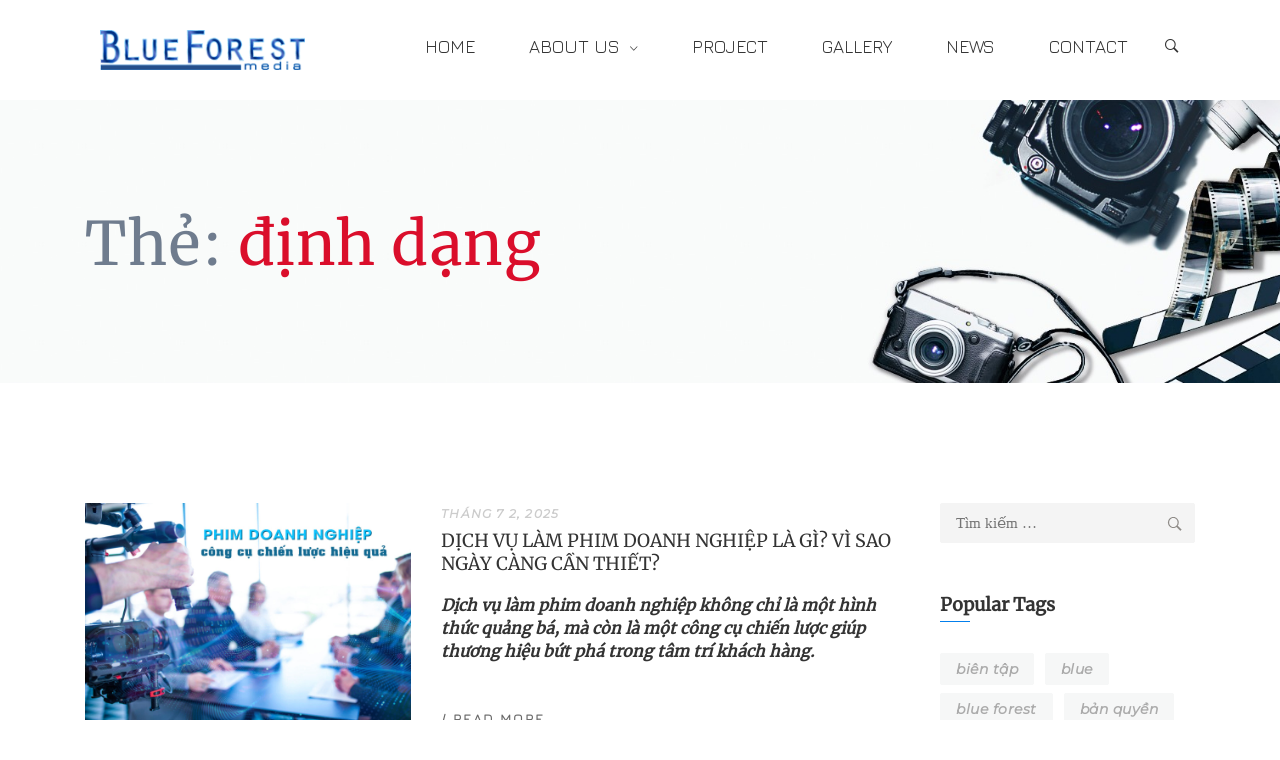

--- FILE ---
content_type: text/html; charset=UTF-8
request_url: https://blueforest.media/tag/dinh-dang/
body_size: 19560
content:
<!DOCTYPE html>
<html lang="vi">
<head>
    <meta charset="UTF-8">
    <meta name="viewport" content="width=device-width, initial-scale=1"/>
    <link rel="profile" href="http://gmpg.org/xfn/11">
		<meta name='robots' content='index, follow, max-image-preview:large, max-snippet:-1, max-video-preview:-1' />
	<style>img:is([sizes="auto" i], [sizes^="auto," i]) { contain-intrinsic-size: 3000px 1500px }</style>
	
	<!-- This site is optimized with the Yoast SEO plugin v22.2 - https://yoast.com/wordpress/plugins/seo/ -->
	<title>định dạng - Blue Forest</title><link rel="stylesheet" href="https://blueforest.media/wp-content/cache/min/1/5582ba21f5f0095187f655d5992526a6.css" media="all" data-minify="1" />
	<link rel="canonical" href="https://blueforest.media/tag/dinh-dang/" />
	<meta property="og:locale" content="vi_VN" />
	<meta property="og:type" content="article" />
	<meta property="og:title" content="định dạng - Blue Forest" />
	<meta property="og:url" content="https://blueforest.media/tag/dinh-dang/" />
	<meta property="og:site_name" content="Blue Forest" />
	<meta name="twitter:card" content="summary_large_image" />
	<script type="application/ld+json" class="yoast-schema-graph">{"@context":"https://schema.org","@graph":[{"@type":"CollectionPage","@id":"https://blueforest.media/tag/dinh-dang/","url":"https://blueforest.media/tag/dinh-dang/","name":"định dạng - Blue Forest","isPartOf":{"@id":"https://blueforest.media/#website"},"primaryImageOfPage":{"@id":"https://blueforest.media/tag/dinh-dang/#primaryimage"},"image":{"@id":"https://blueforest.media/tag/dinh-dang/#primaryimage"},"thumbnailUrl":"https://blueforest.media/wp-content/uploads/2025/07/POST22.jpg","breadcrumb":{"@id":"https://blueforest.media/tag/dinh-dang/#breadcrumb"},"inLanguage":"vi"},{"@type":"ImageObject","inLanguage":"vi","@id":"https://blueforest.media/tag/dinh-dang/#primaryimage","url":"https://blueforest.media/wp-content/uploads/2025/07/POST22.jpg","contentUrl":"https://blueforest.media/wp-content/uploads/2025/07/POST22.jpg","width":1773,"height":1182},{"@type":"BreadcrumbList","@id":"https://blueforest.media/tag/dinh-dang/#breadcrumb","itemListElement":[{"@type":"ListItem","position":1,"name":"Home","item":"https://blueforest.media/"},{"@type":"ListItem","position":2,"name":"định dạng"}]},{"@type":"WebSite","@id":"https://blueforest.media/#website","url":"https://blueforest.media/","name":"Blue Forest","description":"WE LOVE FILM AND RESPECT OUR PRODUCT","publisher":{"@id":"https://blueforest.media/#organization"},"potentialAction":[{"@type":"SearchAction","target":{"@type":"EntryPoint","urlTemplate":"https://blueforest.media/?s={search_term_string}"},"query-input":"required name=search_term_string"}],"inLanguage":"vi"},{"@type":"Organization","@id":"https://blueforest.media/#organization","name":"CÔNG TY TNHH MỘT THÀNH VIÊN TRUYỀN THÔNG ĐA PHƯƠNG TIỆN BLUE FOREST","url":"https://blueforest.media/","logo":{"@type":"ImageObject","inLanguage":"vi","@id":"https://blueforest.media/#/schema/logo/image/","url":"https://blueforest.media/wp-content/uploads/2018/05/cropped-001.png","contentUrl":"https://blueforest.media/wp-content/uploads/2018/05/cropped-001.png","width":512,"height":512,"caption":"CÔNG TY TNHH MỘT THÀNH VIÊN TRUYỀN THÔNG ĐA PHƯƠNG TIỆN BLUE FOREST"},"image":{"@id":"https://blueforest.media/#/schema/logo/image/"},"sameAs":["https://www.facebook.com/bfmediavn/"]}]}</script>
	<!-- / Yoast SEO plugin. -->



<style id='wp-emoji-styles-inline-css' type='text/css'>

	img.wp-smiley, img.emoji {
		display: inline !important;
		border: none !important;
		box-shadow: none !important;
		height: 1em !important;
		width: 1em !important;
		margin: 0 0.07em !important;
		vertical-align: -0.1em !important;
		background: none !important;
		padding: 0 !important;
	}
</style>

<style id='wp-block-library-theme-inline-css' type='text/css'>
.wp-block-audio :where(figcaption){color:#555;font-size:13px;text-align:center}.is-dark-theme .wp-block-audio :where(figcaption){color:#ffffffa6}.wp-block-audio{margin:0 0 1em}.wp-block-code{border:1px solid #ccc;border-radius:4px;font-family:Menlo,Consolas,monaco,monospace;padding:.8em 1em}.wp-block-embed :where(figcaption){color:#555;font-size:13px;text-align:center}.is-dark-theme .wp-block-embed :where(figcaption){color:#ffffffa6}.wp-block-embed{margin:0 0 1em}.blocks-gallery-caption{color:#555;font-size:13px;text-align:center}.is-dark-theme .blocks-gallery-caption{color:#ffffffa6}:root :where(.wp-block-image figcaption){color:#555;font-size:13px;text-align:center}.is-dark-theme :root :where(.wp-block-image figcaption){color:#ffffffa6}.wp-block-image{margin:0 0 1em}.wp-block-pullquote{border-bottom:4px solid;border-top:4px solid;color:currentColor;margin-bottom:1.75em}.wp-block-pullquote cite,.wp-block-pullquote footer,.wp-block-pullquote__citation{color:currentColor;font-size:.8125em;font-style:normal;text-transform:uppercase}.wp-block-quote{border-left:.25em solid;margin:0 0 1.75em;padding-left:1em}.wp-block-quote cite,.wp-block-quote footer{color:currentColor;font-size:.8125em;font-style:normal;position:relative}.wp-block-quote:where(.has-text-align-right){border-left:none;border-right:.25em solid;padding-left:0;padding-right:1em}.wp-block-quote:where(.has-text-align-center){border:none;padding-left:0}.wp-block-quote.is-large,.wp-block-quote.is-style-large,.wp-block-quote:where(.is-style-plain){border:none}.wp-block-search .wp-block-search__label{font-weight:700}.wp-block-search__button{border:1px solid #ccc;padding:.375em .625em}:where(.wp-block-group.has-background){padding:1.25em 2.375em}.wp-block-separator.has-css-opacity{opacity:.4}.wp-block-separator{border:none;border-bottom:2px solid;margin-left:auto;margin-right:auto}.wp-block-separator.has-alpha-channel-opacity{opacity:1}.wp-block-separator:not(.is-style-wide):not(.is-style-dots){width:100px}.wp-block-separator.has-background:not(.is-style-dots){border-bottom:none;height:1px}.wp-block-separator.has-background:not(.is-style-wide):not(.is-style-dots){height:2px}.wp-block-table{margin:0 0 1em}.wp-block-table td,.wp-block-table th{word-break:normal}.wp-block-table :where(figcaption){color:#555;font-size:13px;text-align:center}.is-dark-theme .wp-block-table :where(figcaption){color:#ffffffa6}.wp-block-video :where(figcaption){color:#555;font-size:13px;text-align:center}.is-dark-theme .wp-block-video :where(figcaption){color:#ffffffa6}.wp-block-video{margin:0 0 1em}:root :where(.wp-block-template-part.has-background){margin-bottom:0;margin-top:0;padding:1.25em 2.375em}
</style>
<style id='classic-theme-styles-inline-css' type='text/css'>
/*! This file is auto-generated */
.wp-block-button__link{color:#fff;background-color:#32373c;border-radius:9999px;box-shadow:none;text-decoration:none;padding:calc(.667em + 2px) calc(1.333em + 2px);font-size:1.125em}.wp-block-file__button{background:#32373c;color:#fff;text-decoration:none}
</style>
<style id='global-styles-inline-css' type='text/css'>
:root{--wp--preset--aspect-ratio--square: 1;--wp--preset--aspect-ratio--4-3: 4/3;--wp--preset--aspect-ratio--3-4: 3/4;--wp--preset--aspect-ratio--3-2: 3/2;--wp--preset--aspect-ratio--2-3: 2/3;--wp--preset--aspect-ratio--16-9: 16/9;--wp--preset--aspect-ratio--9-16: 9/16;--wp--preset--color--black: #000000;--wp--preset--color--cyan-bluish-gray: #abb8c3;--wp--preset--color--white: #ffffff;--wp--preset--color--pale-pink: #f78da7;--wp--preset--color--vivid-red: #cf2e2e;--wp--preset--color--luminous-vivid-orange: #ff6900;--wp--preset--color--luminous-vivid-amber: #fcb900;--wp--preset--color--light-green-cyan: #7bdcb5;--wp--preset--color--vivid-green-cyan: #00d084;--wp--preset--color--pale-cyan-blue: #8ed1fc;--wp--preset--color--vivid-cyan-blue: #0693e3;--wp--preset--color--vivid-purple: #9b51e0;--wp--preset--gradient--vivid-cyan-blue-to-vivid-purple: linear-gradient(135deg,rgba(6,147,227,1) 0%,rgb(155,81,224) 100%);--wp--preset--gradient--light-green-cyan-to-vivid-green-cyan: linear-gradient(135deg,rgb(122,220,180) 0%,rgb(0,208,130) 100%);--wp--preset--gradient--luminous-vivid-amber-to-luminous-vivid-orange: linear-gradient(135deg,rgba(252,185,0,1) 0%,rgba(255,105,0,1) 100%);--wp--preset--gradient--luminous-vivid-orange-to-vivid-red: linear-gradient(135deg,rgba(255,105,0,1) 0%,rgb(207,46,46) 100%);--wp--preset--gradient--very-light-gray-to-cyan-bluish-gray: linear-gradient(135deg,rgb(238,238,238) 0%,rgb(169,184,195) 100%);--wp--preset--gradient--cool-to-warm-spectrum: linear-gradient(135deg,rgb(74,234,220) 0%,rgb(151,120,209) 20%,rgb(207,42,186) 40%,rgb(238,44,130) 60%,rgb(251,105,98) 80%,rgb(254,248,76) 100%);--wp--preset--gradient--blush-light-purple: linear-gradient(135deg,rgb(255,206,236) 0%,rgb(152,150,240) 100%);--wp--preset--gradient--blush-bordeaux: linear-gradient(135deg,rgb(254,205,165) 0%,rgb(254,45,45) 50%,rgb(107,0,62) 100%);--wp--preset--gradient--luminous-dusk: linear-gradient(135deg,rgb(255,203,112) 0%,rgb(199,81,192) 50%,rgb(65,88,208) 100%);--wp--preset--gradient--pale-ocean: linear-gradient(135deg,rgb(255,245,203) 0%,rgb(182,227,212) 50%,rgb(51,167,181) 100%);--wp--preset--gradient--electric-grass: linear-gradient(135deg,rgb(202,248,128) 0%,rgb(113,206,126) 100%);--wp--preset--gradient--midnight: linear-gradient(135deg,rgb(2,3,129) 0%,rgb(40,116,252) 100%);--wp--preset--font-size--small: 13px;--wp--preset--font-size--medium: 20px;--wp--preset--font-size--large: 36px;--wp--preset--font-size--x-large: 42px;--wp--preset--spacing--20: 0.44rem;--wp--preset--spacing--30: 0.67rem;--wp--preset--spacing--40: 1rem;--wp--preset--spacing--50: 1.5rem;--wp--preset--spacing--60: 2.25rem;--wp--preset--spacing--70: 3.38rem;--wp--preset--spacing--80: 5.06rem;--wp--preset--shadow--natural: 6px 6px 9px rgba(0, 0, 0, 0.2);--wp--preset--shadow--deep: 12px 12px 50px rgba(0, 0, 0, 0.4);--wp--preset--shadow--sharp: 6px 6px 0px rgba(0, 0, 0, 0.2);--wp--preset--shadow--outlined: 6px 6px 0px -3px rgba(255, 255, 255, 1), 6px 6px rgba(0, 0, 0, 1);--wp--preset--shadow--crisp: 6px 6px 0px rgba(0, 0, 0, 1);}:where(.is-layout-flex){gap: 0.5em;}:where(.is-layout-grid){gap: 0.5em;}body .is-layout-flex{display: flex;}.is-layout-flex{flex-wrap: wrap;align-items: center;}.is-layout-flex > :is(*, div){margin: 0;}body .is-layout-grid{display: grid;}.is-layout-grid > :is(*, div){margin: 0;}:where(.wp-block-columns.is-layout-flex){gap: 2em;}:where(.wp-block-columns.is-layout-grid){gap: 2em;}:where(.wp-block-post-template.is-layout-flex){gap: 1.25em;}:where(.wp-block-post-template.is-layout-grid){gap: 1.25em;}.has-black-color{color: var(--wp--preset--color--black) !important;}.has-cyan-bluish-gray-color{color: var(--wp--preset--color--cyan-bluish-gray) !important;}.has-white-color{color: var(--wp--preset--color--white) !important;}.has-pale-pink-color{color: var(--wp--preset--color--pale-pink) !important;}.has-vivid-red-color{color: var(--wp--preset--color--vivid-red) !important;}.has-luminous-vivid-orange-color{color: var(--wp--preset--color--luminous-vivid-orange) !important;}.has-luminous-vivid-amber-color{color: var(--wp--preset--color--luminous-vivid-amber) !important;}.has-light-green-cyan-color{color: var(--wp--preset--color--light-green-cyan) !important;}.has-vivid-green-cyan-color{color: var(--wp--preset--color--vivid-green-cyan) !important;}.has-pale-cyan-blue-color{color: var(--wp--preset--color--pale-cyan-blue) !important;}.has-vivid-cyan-blue-color{color: var(--wp--preset--color--vivid-cyan-blue) !important;}.has-vivid-purple-color{color: var(--wp--preset--color--vivid-purple) !important;}.has-black-background-color{background-color: var(--wp--preset--color--black) !important;}.has-cyan-bluish-gray-background-color{background-color: var(--wp--preset--color--cyan-bluish-gray) !important;}.has-white-background-color{background-color: var(--wp--preset--color--white) !important;}.has-pale-pink-background-color{background-color: var(--wp--preset--color--pale-pink) !important;}.has-vivid-red-background-color{background-color: var(--wp--preset--color--vivid-red) !important;}.has-luminous-vivid-orange-background-color{background-color: var(--wp--preset--color--luminous-vivid-orange) !important;}.has-luminous-vivid-amber-background-color{background-color: var(--wp--preset--color--luminous-vivid-amber) !important;}.has-light-green-cyan-background-color{background-color: var(--wp--preset--color--light-green-cyan) !important;}.has-vivid-green-cyan-background-color{background-color: var(--wp--preset--color--vivid-green-cyan) !important;}.has-pale-cyan-blue-background-color{background-color: var(--wp--preset--color--pale-cyan-blue) !important;}.has-vivid-cyan-blue-background-color{background-color: var(--wp--preset--color--vivid-cyan-blue) !important;}.has-vivid-purple-background-color{background-color: var(--wp--preset--color--vivid-purple) !important;}.has-black-border-color{border-color: var(--wp--preset--color--black) !important;}.has-cyan-bluish-gray-border-color{border-color: var(--wp--preset--color--cyan-bluish-gray) !important;}.has-white-border-color{border-color: var(--wp--preset--color--white) !important;}.has-pale-pink-border-color{border-color: var(--wp--preset--color--pale-pink) !important;}.has-vivid-red-border-color{border-color: var(--wp--preset--color--vivid-red) !important;}.has-luminous-vivid-orange-border-color{border-color: var(--wp--preset--color--luminous-vivid-orange) !important;}.has-luminous-vivid-amber-border-color{border-color: var(--wp--preset--color--luminous-vivid-amber) !important;}.has-light-green-cyan-border-color{border-color: var(--wp--preset--color--light-green-cyan) !important;}.has-vivid-green-cyan-border-color{border-color: var(--wp--preset--color--vivid-green-cyan) !important;}.has-pale-cyan-blue-border-color{border-color: var(--wp--preset--color--pale-cyan-blue) !important;}.has-vivid-cyan-blue-border-color{border-color: var(--wp--preset--color--vivid-cyan-blue) !important;}.has-vivid-purple-border-color{border-color: var(--wp--preset--color--vivid-purple) !important;}.has-vivid-cyan-blue-to-vivid-purple-gradient-background{background: var(--wp--preset--gradient--vivid-cyan-blue-to-vivid-purple) !important;}.has-light-green-cyan-to-vivid-green-cyan-gradient-background{background: var(--wp--preset--gradient--light-green-cyan-to-vivid-green-cyan) !important;}.has-luminous-vivid-amber-to-luminous-vivid-orange-gradient-background{background: var(--wp--preset--gradient--luminous-vivid-amber-to-luminous-vivid-orange) !important;}.has-luminous-vivid-orange-to-vivid-red-gradient-background{background: var(--wp--preset--gradient--luminous-vivid-orange-to-vivid-red) !important;}.has-very-light-gray-to-cyan-bluish-gray-gradient-background{background: var(--wp--preset--gradient--very-light-gray-to-cyan-bluish-gray) !important;}.has-cool-to-warm-spectrum-gradient-background{background: var(--wp--preset--gradient--cool-to-warm-spectrum) !important;}.has-blush-light-purple-gradient-background{background: var(--wp--preset--gradient--blush-light-purple) !important;}.has-blush-bordeaux-gradient-background{background: var(--wp--preset--gradient--blush-bordeaux) !important;}.has-luminous-dusk-gradient-background{background: var(--wp--preset--gradient--luminous-dusk) !important;}.has-pale-ocean-gradient-background{background: var(--wp--preset--gradient--pale-ocean) !important;}.has-electric-grass-gradient-background{background: var(--wp--preset--gradient--electric-grass) !important;}.has-midnight-gradient-background{background: var(--wp--preset--gradient--midnight) !important;}.has-small-font-size{font-size: var(--wp--preset--font-size--small) !important;}.has-medium-font-size{font-size: var(--wp--preset--font-size--medium) !important;}.has-large-font-size{font-size: var(--wp--preset--font-size--large) !important;}.has-x-large-font-size{font-size: var(--wp--preset--font-size--x-large) !important;}
:where(.wp-block-post-template.is-layout-flex){gap: 1.25em;}:where(.wp-block-post-template.is-layout-grid){gap: 1.25em;}
:where(.wp-block-columns.is-layout-flex){gap: 2em;}:where(.wp-block-columns.is-layout-grid){gap: 2em;}
:root :where(.wp-block-pullquote){font-size: 1.5em;line-height: 1.6;}
</style>














<script type="text/javascript" src="https://blueforest.media/wp-includes/js/jquery/jquery.min.js?ver=3.7.1" id="jquery-core-js"></script>
<script type="text/javascript" src="https://blueforest.media/wp-includes/js/jquery/jquery-migrate.min.js?ver=3.4.1" id="jquery-migrate-js"></script>
<link rel="https://api.w.org/" href="https://blueforest.media/wp-json/" /><link rel="alternate" title="JSON" type="application/json" href="https://blueforest.media/wp-json/wp/v2/tags/154" /><!-- Google Tag Manager -->
<script>(function(w,d,s,l,i){w[l]=w[l]||[];w[l].push({'gtm.start':
new Date().getTime(),event:'gtm.js'});var f=d.getElementsByTagName(s)[0],
j=d.createElement(s),dl=l!='dataLayer'?'&l='+l:'';j.async=true;j.src=
'https://www.googletagmanager.com/gtm.js?id='+i+dl;f.parentNode.insertBefore(j,f);
})(window,document,'script','dataLayer','GTM-PGVMDZZ');</script>
<!-- End Google Tag Manager -->

<!-- Global site tag (gtag.js) - Google Ads: 797127454 -->
<script async src="https://www.googletagmanager.com/gtag/js?id=AW-797127454"></script>
<script>
  window.dataLayer = window.dataLayer || [];
  function gtag(){dataLayer.push(arguments);}
  gtag('js', new Date());

  gtag('config', 'AW-797127454');
</script>

<!-- Global site tag (gtag.js) - Google Analytics -->
<script async src="https://www.googletagmanager.com/gtag/js?id=UA-120781716-1"></script>
<script>
  window.dataLayer = window.dataLayer || [];
  function gtag(){dataLayer.push(arguments);}
  gtag('js', new Date());

  gtag('config', 'UA-120781716-1');
</script>

<!-- Google Tag Manager -->
<script>(function(w,d,s,l,i){w[l]=w[l]||[];w[l].push({'gtm.start':
new Date().getTime(),event:'gtm.js'});var f=d.getElementsByTagName(s)[0],
j=d.createElement(s),dl=l!='dataLayer'?'&l='+l:'';j.async=true;j.src=
'https://www.googletagmanager.com/gtm.js?id='+i+dl;f.parentNode.insertBefore(j,f);
})(window,document,'script','dataLayer','GTM-MCWZRCJ');</script>
<!-- End Google Tag Manager --><meta name="generator" content="Powered by WPBakery Page Builder - drag and drop page builder for WordPress."/>
<!-- Call Now Button 1.4.3 (https://callnowbutton.com) [renderer:noop]-->
<meta name="generator" content="Powered by Slider Revolution 6.7.34 - responsive, Mobile-Friendly Slider Plugin for WordPress with comfortable drag and drop interface." />
<link rel="icon" href="https://blueforest.media/wp-content/uploads/2018/05/cropped-LOGOMAINmini-1-32x32.png" sizes="32x32" />
<link rel="icon" href="https://blueforest.media/wp-content/uploads/2018/05/cropped-LOGOMAINmini-1-192x192.png" sizes="192x192" />
<link rel="apple-touch-icon" href="https://blueforest.media/wp-content/uploads/2018/05/cropped-LOGOMAINmini-1-180x180.png" />
<meta name="msapplication-TileImage" content="https://blueforest.media/wp-content/uploads/2018/05/cropped-LOGOMAINmini-1-270x270.png" />
<script>function setREVStartSize(e){
			//window.requestAnimationFrame(function() {
				window.RSIW = window.RSIW===undefined ? window.innerWidth : window.RSIW;
				window.RSIH = window.RSIH===undefined ? window.innerHeight : window.RSIH;
				try {
					var pw = document.getElementById(e.c).parentNode.offsetWidth,
						newh;
					pw = pw===0 || isNaN(pw) || (e.l=="fullwidth" || e.layout=="fullwidth") ? window.RSIW : pw;
					e.tabw = e.tabw===undefined ? 0 : parseInt(e.tabw);
					e.thumbw = e.thumbw===undefined ? 0 : parseInt(e.thumbw);
					e.tabh = e.tabh===undefined ? 0 : parseInt(e.tabh);
					e.thumbh = e.thumbh===undefined ? 0 : parseInt(e.thumbh);
					e.tabhide = e.tabhide===undefined ? 0 : parseInt(e.tabhide);
					e.thumbhide = e.thumbhide===undefined ? 0 : parseInt(e.thumbhide);
					e.mh = e.mh===undefined || e.mh=="" || e.mh==="auto" ? 0 : parseInt(e.mh,0);
					if(e.layout==="fullscreen" || e.l==="fullscreen")
						newh = Math.max(e.mh,window.RSIH);
					else{
						e.gw = Array.isArray(e.gw) ? e.gw : [e.gw];
						for (var i in e.rl) if (e.gw[i]===undefined || e.gw[i]===0) e.gw[i] = e.gw[i-1];
						e.gh = e.el===undefined || e.el==="" || (Array.isArray(e.el) && e.el.length==0)? e.gh : e.el;
						e.gh = Array.isArray(e.gh) ? e.gh : [e.gh];
						for (var i in e.rl) if (e.gh[i]===undefined || e.gh[i]===0) e.gh[i] = e.gh[i-1];
											
						var nl = new Array(e.rl.length),
							ix = 0,
							sl;
						e.tabw = e.tabhide>=pw ? 0 : e.tabw;
						e.thumbw = e.thumbhide>=pw ? 0 : e.thumbw;
						e.tabh = e.tabhide>=pw ? 0 : e.tabh;
						e.thumbh = e.thumbhide>=pw ? 0 : e.thumbh;
						for (var i in e.rl) nl[i] = e.rl[i]<window.RSIW ? 0 : e.rl[i];
						sl = nl[0];
						for (var i in nl) if (sl>nl[i] && nl[i]>0) { sl = nl[i]; ix=i;}
						var m = pw>(e.gw[ix]+e.tabw+e.thumbw) ? 1 : (pw-(e.tabw+e.thumbw)) / (e.gw[ix]);
						newh =  (e.gh[ix] * m) + (e.tabh + e.thumbh);
					}
					var el = document.getElementById(e.c);
					if (el!==null && el) el.style.height = newh+"px";
					el = document.getElementById(e.c+"_wrapper");
					if (el!==null && el) {
						el.style.height = newh+"px";
						el.style.display = "block";
					}
				} catch(e){
					console.log("Failure at Presize of Slider:" + e)
				}
			//});
		  };</script>
<style id="kirki-inline-styles">.page-title .title, .page-title-style{font-family:Merriweather;font-size:60px;font-weight:400;letter-spacing:0.50px;line-height:1;color:#6f7c8e;}.page-title{padding-top:114px;padding-bottom:109px;background-color:#f6f7f7;background-image:url("https://www.blueforest.media/wp-content/uploads/2018/06/page_title_bg_02.jpg");}.copyright .copyright-container{padding-top:17px;padding-bottom:17px;}.copyright{margin-top:-97px;margin-bottom:-118px;}.copyright-left{font-size:14px;}.header .menu{font-family:Jura;font-weight:400;letter-spacing:0em;line-height:1.5;font-size:18px;}.header .menu .sub-menu{font-size:15px;}#menu .menu__container > li > a{padding-top:33px;padding-bottom:40px;padding-left:37px;padding-right:12px;}.menu a{color:#333333;}.menu a:hover{color:#0c89f7;}.footer{padding-top:68px;padding-bottom:15px;margin-top:25px;margin-bottom:154px;font-size:15px;}.header > .wrapper{padding-top:0px;padding-bottom:0px;}.header{margin-top:0px;margin-bottom:0px;background-color:rgba(255,255,255,0);}.insight-button.style01 a:hover,.insight-separator--icon i,.insight-title .insight-title--subtitle,.icon-boxes--icon,.insight-about2 .link,.insight-process--step--icon,.blog-list-style .entry-more a:hover,.footer.style01 .widget ul li a:hover, .footer.style02 .widget ul li a:hover,.copyright .copyright-right ul li a:hover,.insight-icon,.insight-accordion .item .title .icon i,blog.grid .blog-grid-style .entry-more a:hover,.insight-about--carousel a span,.insight-blog.grid_has_padding .blog-grid-style .entry-more a:hover,.insight-about3 .row-bottom .about3-quote span,.insight-about3 .row-bottom .about3-quote span,.insight-about3 .about3-title h1, .insight-about3 .about3-title .sub-title,.insight-our-services .icon,#menu .menu__container .sub-menu li.menu-item-has-children:hover:after, #menu .menu__container .children li.menu-item-has-children:hover:after, #menu .menu__container > ul .sub-menu li.menu-item-has-children:hover:after, #menu .menu__container > ul .children li.menu-item-has-children:hover:after,.insight-our-services .more,#menu .menu__container .sub-menu li a:hover, #menu .menu__container .children li a:hover, #menu .menu__container > ul .sub-menu li a:hover, #menu .menu__container > ul .children li a:hover,#right-slideout .widget.insight-core-bmw ul li a:hover, #right-slideout .widget.widget_nav_menu ul li a:hover,.insight-gallery .insight-gallery-image .desc-wrap .icon,.blog-grid .blog-grid-style .entry-more a:hover,#menu .menu__container li.current-menu-item > a, #menu .menu__container li.current-menu-ancestor > a, #menu .menu__container li.current-menu-parent > a, #menu .menu__container > ul li.current-menu-item > a, #menu .menu__container > ul li.current-menu-ancestor > a, #menu .menu__container > ul li.current-menu-parent > a,.mobile-menu > ul.menu li a:hover,input[type="submit"]:hover,.breadcrumbs ul li a:hover,.post-quote blockquote .fa-quote-left, .post-quote blockquote .fa-quote-right,.single .content .content-area .entry-footer .tags a:hover,.single .content .comments-area .comment-list li article .reply a:hover,.single .content .entry-nav .left:hover i, .single .content .entry-nav .right:hover i,.newsletter-style01 form input[type="submit"]:hover,.blog-grid .blog-grid-style .entry-more a:hover, .insight-blog.grid .blog-grid-style .entry-more a:hover, .insight-blog.grid_has_padding .blog-grid-style .entry-more a:hover,button:hover, .insight-btn:hover, body.page .comments-area .comment-form input[type="submit"]:hover, .single .content .comments-area .comment-form input[type="submit"]:hover, input[type="button"]:hover, input[type="reset"]:hover, input[type="submit"]:hover,.insight-video .title1,.dark-style .menu a:hover, .header-social a:hover,.blog-grid .blog-grid-style .entry-more a:hover, .insight-blog.grid .blog-grid-style .entry-more a:hover, .insight-blog.grid_has_padding .blog-grid-style .entry-more a:hover,.insight-pagination a.current, .insight-pagination span.current, .insight-pagination span:hover,a:hover .entry-title,.insight-project-featured .info .more a,.insight-button.style04 a,.icon-boxes.icon_on_top .icon-boxes--link a,.insight-blog-carousel.style02 .blog-item .blog-item-inner .blog-info .blog-info-title:hover,.insight-blog-carousel.style02 .blog-item .blog-item-inner .blog-info .blog-info-meta .meta > span.view:before,.insight-blog-carousel.style02 .blog-item .blog-item-inner .blog-info .blog-info-meta .meta > span.like a:before,.open-right-content ul li a:hover,.insight-project-filter .insight-filter ul li a.active,.insight-project-filter .insight-filter ul li a:hover,.project-grid-style .project-grid-item .project-grid-item-inner .info .meta > span.view:before,.project-grid-style .project-grid-item .project-grid-item-inner .info .meta > span.comment:before,.project-grid-style .project-grid-item .project-grid-item-inner .info .category a:hover,.insight-hire-box.style01 .title,.insight-hire-box.style01 .link a,.insight-home-blog .blog-wrap:hover .col-text .title,.insight-home-blog .blog-wrap .meta > span.view:before,.insight-home-blog .blog-wrap .meta > span.comment:before,.footer.style02 .widget ul li a:hover:before,.copyright.style02 .copyright-left span,.insight-home-blog .blog-wrap:hover .col-quote .text .title,.icon-boxes.icon_on_top_2 .icon-boxes--icon,.icon-boxes.icon_on_top_2 .icon-boxes--link a,.insight-project-masonry .insight-filter ul li a:hover,.insight-project-masonry .insight-filter ul li a.active,.insight-project-masonry .insight-filter-items .insight-filter-item .item-inner .thumb .meta > span.view:before,.insight-project-masonry .insight-filter-items .insight-filter-item .item-inner .thumb .meta > span.comment:before,.insight-project-masonry .insight-filter-items .insight-filter-item .item-inner .info .category a:hover,.insight-project-masonry .insight-filter-items .insight-filter-item .item-inner .info .title a:hover,.insight-blog-carousel .blog-item .blog-item-inner .meta > span.view:before,.insight-blog-carousel .blog-item .blog-item-inner .meta > span.comment:before,.project-list-style .project-list-item .col-info .info .title a:hover,.project-list-style .project-list-item .col-info .info .category a:hover,.project-list-style .project-list-item .col-info .info .meta > span.view:before,.project-list-style .project-list-item .col-info .info .meta > span.like a:before,.project-list-style .project-list-item .col-info .info .meta > span.comment:before,.insight-team-carousel.style01 .team-carousel-item .insight-filter-item-inner .info .name a:hover,.insight-team-carousel.style01 .team-carousel-item .insight-filter-item-inner .info .socials a:hover,.blog-classic-style .meta > span.view:before, .single-post .meta > span.view:before, .blog-grid-style .meta > span.view:before,.blog-classic-style .meta > span.like a:before, .single-post .meta > span.like a:before, .blog-grid-style .meta > span.like a:before,.blog-classic-style .meta > span.comment:before, .single-post .meta > span.comment:before, .blog-grid-style .meta > span.comment:before,.insight-pagination a:hover,.insight-one-page .insight-one-page-item .insight-one-page-item-inner .text .meta > span.view:before,.insight-one-page .insight-one-page-item .insight-one-page-item-inner .text .meta > span.comment:before,.vc_custom_heading.typed mark,.vc_custom_heading.typed .typed-cursor,.insight-social-link.style02 a:hover span,.insight-our-services-list .items .item .number,.insight-our-services-list .big-title a:hover,.insight-our-services-list .big-title a:after,.insight-team-filter .insight-filter-items .insight-filter-item .insight-filter-item-inner .info .socials a:hover,.insight-team-filter .insight-filter-items .insight-filter-item .insight-filter-item-inner .info .name a:hover,.insight-hire-box.style02 .insight-hire-box-right .link a,.insight-our-services.type-icon.color-white .col-icon .icon,.insight-our-services.type-icon:hover .col-text .text .title,.insight-our-services.type-icon.color-black .col-icon .icon,.insight-our-services.type-image:hover .col-text .text .title,.insight-grid-filter ul li a.active, .insight-gallery-filter ul li a.active,.insight-grid-filter ul li a.active, .insight-gallery-filter ul li a:hover,.insight-gallery .insight-gallery-image .desc-wrap .title:after,.insight-gallery .pagination a:hover,body.error404 .follow-404 .follow-404-socials a:hover,body.error404 .contact-404,.woocommerce .woo-products .product .woo-thumb .woo-actions .add-to-cart-btn a:hover,.woocommerce .woo-products .product .woo-thumb .woo-actions .add-to-cart-btn a:hover:after,.woocommerce .woo-products .product .woo-thumb .woo-actions .quick-view-btn a:hover:before,.woocommerce .woo-products .product .woo-thumb .woo-actions .compare-btn a:hover:before,.woocommerce .woo-pagination a.current, .woocommerce .woo-pagination span.current,.woocommerce.single-product .product .summary .product_meta table tr td a:hover,.landing_image_01 .vc_figure:before{color:#037fec;}.st-bg,.blog-classic-style.format-video .post-thumbnail > a:before, .blog-classic-style.format-video .insight-light-video > a:before, .blog-classic-style .format-video .post-thumbnail > a:before, .blog-classic-style .format-video .insight-light-video > a:before, .single-post.format-video .post-thumbnail > a:before, .single-post.format-video .insight-light-video > a:before, .single-post .format-video .post-thumbnail > a:before, .single-post .format-video .insight-light-video > a:before,.insight-our-services.type-image .col-text .text .title:before,.insight-our-services.type-icon.color-primary .col-icon .icon,.insight-our-services-list .big-title a:hover:after,.insight-button.style04.btn-white a:hover,.insight-project-justified .insight-project-justified-items .insight-project-justified-item .item-inner:before,.onepage-pagination li a:after,.insight-one-page .insight-one-page-item .insight-one-page-item-inner .video .video-inner .video-play:before,.insight-one-page .insight-one-page-item .insight-one-page-item-inner .video .video-inner .video-play:after,.insight-menu-add-param ul li a:hover, .insight-menu-add-param ul li a.active,.insight-list-categories a,.project-list-style .project-list-item:nth-child(even) .col-info .info .title:after,.project-list-style .project-list-item:nth-child(odd) .col-info .info .title:before,.icon-boxes.icon_on_top_2:hover .icon-boxes--icon,.icon-boxes.icon_on_top_2:hover .icon-boxes--link a,.insight-home-blog .blog-wrap .col-image .video-play:before,.insight-home-blog .blog-wrap .col-image .video-play:after,.footer.style02 .footer-social a:hover,.footer.style02 .widget .widget-title:after,.icon-boxes.icon_on_top:hover .icon-boxes--link a,.insight-button.style01 a,.insight-video a:before,.insight-video a:after,.insight-button.style02 i,.insight-process--step--icon:hover,.insight-process--step--icon:hover .order,.insight-process--small-icon,.blog-list-style .entry-title:before,.footer .mc4wp-form input[type="submit"],.hint--success:after,#menu .mega-menu .wpb_text_column ul li.sale a:after,.insight-accordion .item.active .title, .insight-accordion .item:hover .title,button, input[type="button"], input[type="reset"], input[type="submit"],.footer .footer-social a:hover,#right-slideout .widget.insight-socials .socials a:hover,.icon-boxes.icon_on_top:hover .icon-boxes--title:after,.top-search,.insight-btn,.insight-team-member:hover .name:after,.insight-social a:hover,.insight-social-icons a:hover,button, .insight-btn, body.page .comments-area .comment-form input[type="submit"], .single .content .comments-area .comment-form input[type="submit"], input[type="button"], input[type="reset"], input[type="submit"],.insight-social a:hover,.insight-video .btn-container a, .insight-video .btn-container a:before,.widget-area .widget.widget_insight_categories .item:hover span,.widget-area .widget.widget_tag_cloud a:hover,.insight-dot-style01:after,a.scrollup,a.scrollup:before,.insight-button.style04 a:hover,.insight-list-member .item .name:after,.widget-area .widget .widget-title:after,.vc_custom_heading.bottom-line:after,.woocommerce.single-product .product .summary form.cart button[type="submit"]:hover,.woocommerce.single-product .product #reviews #review_form input[type="submit"]:hover,.woocommerce a.button:hover, .woocommerce a.button.alt:hover, .woocommerce button.button.alt:hover{background-color:#037fec;}.landing_image_01 .vc_figure:before,.woocommerce a.button:hover, .woocommerce a.button.alt:hover, .woocommerce button.button.alt:hover,.woocommerce.single-product .product #reviews #review_form input[type="submit"]:hover,.woocommerce.single-product .product .summary form.cart button[type="submit"]:hover,.blog-classic-style.format-video .post-thumbnail > a:before, .blog-classic-style.format-video .insight-light-video > a:before, .blog-classic-style .format-video .post-thumbnail > a:before, .blog-classic-style .format-video .insight-light-video > a:before, .single-post.format-video .post-thumbnail > a:before, .single-post.format-video .insight-light-video > a:before, .single-post .format-video .post-thumbnail > a:before, .single-post .format-video .insight-light-video > a:before,body.error404 .content-404 span a:hover,.insight-grid-filter ul li a.active, .insight-gallery-filter ul li a.active,.insight-grid-filter ul li a.active, .insight-gallery-filter ul li a:hover,.insight-hire-box.style02 .insight-hire-box-right .link a,.insight-our-services-list .big-title a:hover:after,.insight-button.style04.btn-white a:hover,.insight-menu-add-param ul li a:hover, .insight-menu-add-param ul li a.active,.insight-project-masonry .insight-filter ul li a:hover,.insight-project-masonry .insight-filter ul li a.active,.insight-hire-box.style01 .link a,.icon-boxes.icon_on_top_2:hover .icon-boxes--link a,.footer.style02 .footer-social a:hover,.insight-project-filter .insight-filter ul li a.active,.insight-project-filter .insight-filter ul li a:hover,.icon-boxes.icon_on_top:hover .icon-boxes--link a,.insight-button.style04 a,.insight-project-featured .info .more a:hover,.insight-button.style01 a,.insight-about--carousel a:before,.insight-gallery .insight-gallery-image .desc-wrap,button, input[type="button"], input[type="reset"], input[type="submit"],.widget-area .widget.widget_search .search-form input[type="search"]:focus,.widget-area .widget.widget_tag_cloud a:hover,.footer .footer-social a:hover,.growl a.cookie_notice_ok,#menu .menu__container .sub-menu, #menu .menu__container .children, #menu .menu__container > ul .sub-menu, #menu .menu__container > ul .children,#right-slideout .widget .widget-title,#right-slideout .widget.insight-socials .socials a:hover,.insight-btn,.insight-social-icons a:hover,button, .insight-btn, body.page .comments-area .comment-form input[type="submit"], .single .content .comments-area .comment-form input[type="submit"], input[type="button"], input[type="reset"], input[type="submit"],.insight-social a:hover,button:hover, .insight-btn:hover, body.page .comments-area .comment-form input[type="submit"]:hover, .single .content .comments-area .comment-form input[type="submit"]:hover, input[type="button"]:hover, input[type="reset"]:hover, input[type="submit"]:hover{border-color:#037fec;}#menu .menu__container > li > .sub-menu, #menu .menu__container > li .children, #menu .menu__container > ul > li > .sub-menu, #menu .menu__container > ul > li .children,#menu .menu__container > li:hover > .sub-menu li:hover > .sub-menu, #menu .menu__container > li:hover > .sub-menu li:hover > .children, #menu .menu__container > li:hover > .children li:hover > .sub-menu, #menu .menu__container > li:hover > .children li:hover > .children, #menu .menu__container > ul > li:hover > .sub-menu li:hover > .sub-menu, #menu .menu__container > ul > li:hover > .sub-menu li:hover > .children, #menu .menu__container > ul > li:hover > .children li:hover > .sub-menu, #menu .menu__container > ul > li:hover > .children li:hover > .children{border-top-color:#037fec;}#menu .menu__container .sub-menu li a:hover, #menu .menu__container .children li a:hover, #menu .menu__container > ul .sub-menu li a:hover, #menu .menu__container > ul .children li a:hover{border-bottom-color:#037fec;}.pri-color,.primary-color,.primary-color-hover:hover{color:#037fec !important;}.primary-background-color,.primary-background-color-hover:hover,.growl a.cookie_notice_ok:hover{background-color:#037fec !important;}.primary-border-color,.primary-border-color-hover:hover{border-color:#037fec !important;}.hint--success.hint--top:before{border-top-color:#037fec;}.hint--success.hint--right:before{border-right-color:#037fec;}.hint--success.hint--bottom:before{border-bottom-color:#037fec;}.hint--success.hint--left:before{border-left-color:#037fec;}a{color:#696969;}a:hover{color:#0c89f7;}body{font-family:Jura;font-weight:600;letter-spacing:0.03em;line-height:1.8;color:#696969;font-size:18px;}.nd-font,.font-secondary,.font-2nd,.single .content .content-area figure.alignleft .wp-caption-text,button,.insight-btn,input[type="button"],input[type="reset"],input[type="submit"]{font-family:Montserrat;}.font-third,.font-3rd,.rd-font{font-family:Merriweather;}h1,h2,h3,h4,h5,h6,.h1,.h2,.h3,.h4,.h5,.h6{font-family:Jura;font-weight:700;letter-spacing:0px;line-height:1.3;color:#333333;}h1,.h1{font-size:42px;}h2,.h2{font-size:26px;}h3,.h3{font-size:30px;}h4,.h4{font-size:24px;}h5,.h5{font-size:18px;}h6,.h6{font-size:14px;}body.error404{background-image:url("https://www.blueforest.media/wp-content/uploads/2018/06/404_bg.jpg");}/* cyrillic-ext */
@font-face {
  font-family: 'Merriweather';
  font-style: normal;
  font-weight: 400;
  font-stretch: 100%;
  font-display: swap;
  src: url(https://blueforest.media/wp-content/fonts/merriweather/u-4D0qyriQwlOrhSvowK_l5UcA6zuSYEqOzpPe3HOZJ5eX1WtLaQwmYiScCmDxhtNOKl8yDr3icaGV31GvU.woff2) format('woff2');
  unicode-range: U+0460-052F, U+1C80-1C8A, U+20B4, U+2DE0-2DFF, U+A640-A69F, U+FE2E-FE2F;
}
/* cyrillic */
@font-face {
  font-family: 'Merriweather';
  font-style: normal;
  font-weight: 400;
  font-stretch: 100%;
  font-display: swap;
  src: url(https://blueforest.media/wp-content/fonts/merriweather/u-4D0qyriQwlOrhSvowK_l5UcA6zuSYEqOzpPe3HOZJ5eX1WtLaQwmYiScCmDxhtNOKl8yDr3icaEF31GvU.woff2) format('woff2');
  unicode-range: U+0301, U+0400-045F, U+0490-0491, U+04B0-04B1, U+2116;
}
/* vietnamese */
@font-face {
  font-family: 'Merriweather';
  font-style: normal;
  font-weight: 400;
  font-stretch: 100%;
  font-display: swap;
  src: url(https://blueforest.media/wp-content/fonts/merriweather/u-4D0qyriQwlOrhSvowK_l5UcA6zuSYEqOzpPe3HOZJ5eX1WtLaQwmYiScCmDxhtNOKl8yDr3icaG131GvU.woff2) format('woff2');
  unicode-range: U+0102-0103, U+0110-0111, U+0128-0129, U+0168-0169, U+01A0-01A1, U+01AF-01B0, U+0300-0301, U+0303-0304, U+0308-0309, U+0323, U+0329, U+1EA0-1EF9, U+20AB;
}
/* latin-ext */
@font-face {
  font-family: 'Merriweather';
  font-style: normal;
  font-weight: 400;
  font-stretch: 100%;
  font-display: swap;
  src: url(https://blueforest.media/wp-content/fonts/merriweather/u-4D0qyriQwlOrhSvowK_l5UcA6zuSYEqOzpPe3HOZJ5eX1WtLaQwmYiScCmDxhtNOKl8yDr3icaGl31GvU.woff2) format('woff2');
  unicode-range: U+0100-02BA, U+02BD-02C5, U+02C7-02CC, U+02CE-02D7, U+02DD-02FF, U+0304, U+0308, U+0329, U+1D00-1DBF, U+1E00-1E9F, U+1EF2-1EFF, U+2020, U+20A0-20AB, U+20AD-20C0, U+2113, U+2C60-2C7F, U+A720-A7FF;
}
/* latin */
@font-face {
  font-family: 'Merriweather';
  font-style: normal;
  font-weight: 400;
  font-stretch: 100%;
  font-display: swap;
  src: url(https://blueforest.media/wp-content/fonts/merriweather/u-4D0qyriQwlOrhSvowK_l5UcA6zuSYEqOzpPe3HOZJ5eX1WtLaQwmYiScCmDxhtNOKl8yDr3icaFF31.woff2) format('woff2');
  unicode-range: U+0000-00FF, U+0131, U+0152-0153, U+02BB-02BC, U+02C6, U+02DA, U+02DC, U+0304, U+0308, U+0329, U+2000-206F, U+20AC, U+2122, U+2191, U+2193, U+2212, U+2215, U+FEFF, U+FFFD;
}/* cyrillic-ext */
@font-face {
  font-family: 'Jura';
  font-style: normal;
  font-weight: 400;
  font-display: swap;
  src: url(https://blueforest.media/wp-content/fonts/jura/z7NbdRfiaC4VXclJURRD.woff2) format('woff2');
  unicode-range: U+0460-052F, U+1C80-1C8A, U+20B4, U+2DE0-2DFF, U+A640-A69F, U+FE2E-FE2F;
}
/* cyrillic */
@font-face {
  font-family: 'Jura';
  font-style: normal;
  font-weight: 400;
  font-display: swap;
  src: url(https://blueforest.media/wp-content/fonts/jura/z7NbdRfiaC4VXcBJURRD.woff2) format('woff2');
  unicode-range: U+0301, U+0400-045F, U+0490-0491, U+04B0-04B1, U+2116;
}
/* greek-ext */
@font-face {
  font-family: 'Jura';
  font-style: normal;
  font-weight: 400;
  font-display: swap;
  src: url(https://blueforest.media/wp-content/fonts/jura/z7NbdRfiaC4VXchJURRD.woff2) format('woff2');
  unicode-range: U+1F00-1FFF;
}
/* greek */
@font-face {
  font-family: 'Jura';
  font-style: normal;
  font-weight: 400;
  font-display: swap;
  src: url(https://blueforest.media/wp-content/fonts/jura/z7NbdRfiaC4VXcdJURRD.woff2) format('woff2');
  unicode-range: U+0370-0377, U+037A-037F, U+0384-038A, U+038C, U+038E-03A1, U+03A3-03FF;
}
/* kayah-li */
@font-face {
  font-family: 'Jura';
  font-style: normal;
  font-weight: 400;
  font-display: swap;
  src: url(https://blueforest.media/wp-content/fonts/jura/z7NbdRfiaC4VXYxJURRD.woff2) format('woff2');
  unicode-range: U+200C-200D, U+2010, U+25CC, U+A900-A92F;
}
/* vietnamese */
@font-face {
  font-family: 'Jura';
  font-style: normal;
  font-weight: 400;
  font-display: swap;
  src: url(https://blueforest.media/wp-content/fonts/jura/z7NbdRfiaC4VXctJURRD.woff2) format('woff2');
  unicode-range: U+0102-0103, U+0110-0111, U+0128-0129, U+0168-0169, U+01A0-01A1, U+01AF-01B0, U+0300-0301, U+0303-0304, U+0308-0309, U+0323, U+0329, U+1EA0-1EF9, U+20AB;
}
/* latin-ext */
@font-face {
  font-family: 'Jura';
  font-style: normal;
  font-weight: 400;
  font-display: swap;
  src: url(https://blueforest.media/wp-content/fonts/jura/z7NbdRfiaC4VXcpJURRD.woff2) format('woff2');
  unicode-range: U+0100-02BA, U+02BD-02C5, U+02C7-02CC, U+02CE-02D7, U+02DD-02FF, U+0304, U+0308, U+0329, U+1D00-1DBF, U+1E00-1E9F, U+1EF2-1EFF, U+2020, U+20A0-20AB, U+20AD-20C0, U+2113, U+2C60-2C7F, U+A720-A7FF;
}
/* latin */
@font-face {
  font-family: 'Jura';
  font-style: normal;
  font-weight: 400;
  font-display: swap;
  src: url(https://blueforest.media/wp-content/fonts/jura/z7NbdRfiaC4VXcRJUQ.woff2) format('woff2');
  unicode-range: U+0000-00FF, U+0131, U+0152-0153, U+02BB-02BC, U+02C6, U+02DA, U+02DC, U+0304, U+0308, U+0329, U+2000-206F, U+20AC, U+2122, U+2191, U+2193, U+2212, U+2215, U+FEFF, U+FFFD;
}
/* cyrillic-ext */
@font-face {
  font-family: 'Jura';
  font-style: normal;
  font-weight: 600;
  font-display: swap;
  src: url(https://blueforest.media/wp-content/fonts/jura/z7NbdRfiaC4VXclJURRD.woff2) format('woff2');
  unicode-range: U+0460-052F, U+1C80-1C8A, U+20B4, U+2DE0-2DFF, U+A640-A69F, U+FE2E-FE2F;
}
/* cyrillic */
@font-face {
  font-family: 'Jura';
  font-style: normal;
  font-weight: 600;
  font-display: swap;
  src: url(https://blueforest.media/wp-content/fonts/jura/z7NbdRfiaC4VXcBJURRD.woff2) format('woff2');
  unicode-range: U+0301, U+0400-045F, U+0490-0491, U+04B0-04B1, U+2116;
}
/* greek-ext */
@font-face {
  font-family: 'Jura';
  font-style: normal;
  font-weight: 600;
  font-display: swap;
  src: url(https://blueforest.media/wp-content/fonts/jura/z7NbdRfiaC4VXchJURRD.woff2) format('woff2');
  unicode-range: U+1F00-1FFF;
}
/* greek */
@font-face {
  font-family: 'Jura';
  font-style: normal;
  font-weight: 600;
  font-display: swap;
  src: url(https://blueforest.media/wp-content/fonts/jura/z7NbdRfiaC4VXcdJURRD.woff2) format('woff2');
  unicode-range: U+0370-0377, U+037A-037F, U+0384-038A, U+038C, U+038E-03A1, U+03A3-03FF;
}
/* kayah-li */
@font-face {
  font-family: 'Jura';
  font-style: normal;
  font-weight: 600;
  font-display: swap;
  src: url(https://blueforest.media/wp-content/fonts/jura/z7NbdRfiaC4VXYxJURRD.woff2) format('woff2');
  unicode-range: U+200C-200D, U+2010, U+25CC, U+A900-A92F;
}
/* vietnamese */
@font-face {
  font-family: 'Jura';
  font-style: normal;
  font-weight: 600;
  font-display: swap;
  src: url(https://blueforest.media/wp-content/fonts/jura/z7NbdRfiaC4VXctJURRD.woff2) format('woff2');
  unicode-range: U+0102-0103, U+0110-0111, U+0128-0129, U+0168-0169, U+01A0-01A1, U+01AF-01B0, U+0300-0301, U+0303-0304, U+0308-0309, U+0323, U+0329, U+1EA0-1EF9, U+20AB;
}
/* latin-ext */
@font-face {
  font-family: 'Jura';
  font-style: normal;
  font-weight: 600;
  font-display: swap;
  src: url(https://blueforest.media/wp-content/fonts/jura/z7NbdRfiaC4VXcpJURRD.woff2) format('woff2');
  unicode-range: U+0100-02BA, U+02BD-02C5, U+02C7-02CC, U+02CE-02D7, U+02DD-02FF, U+0304, U+0308, U+0329, U+1D00-1DBF, U+1E00-1E9F, U+1EF2-1EFF, U+2020, U+20A0-20AB, U+20AD-20C0, U+2113, U+2C60-2C7F, U+A720-A7FF;
}
/* latin */
@font-face {
  font-family: 'Jura';
  font-style: normal;
  font-weight: 600;
  font-display: swap;
  src: url(https://blueforest.media/wp-content/fonts/jura/z7NbdRfiaC4VXcRJUQ.woff2) format('woff2');
  unicode-range: U+0000-00FF, U+0131, U+0152-0153, U+02BB-02BC, U+02C6, U+02DA, U+02DC, U+0304, U+0308, U+0329, U+2000-206F, U+20AC, U+2122, U+2191, U+2193, U+2212, U+2215, U+FEFF, U+FFFD;
}
/* cyrillic-ext */
@font-face {
  font-family: 'Jura';
  font-style: normal;
  font-weight: 700;
  font-display: swap;
  src: url(https://blueforest.media/wp-content/fonts/jura/z7NbdRfiaC4VXclJURRD.woff2) format('woff2');
  unicode-range: U+0460-052F, U+1C80-1C8A, U+20B4, U+2DE0-2DFF, U+A640-A69F, U+FE2E-FE2F;
}
/* cyrillic */
@font-face {
  font-family: 'Jura';
  font-style: normal;
  font-weight: 700;
  font-display: swap;
  src: url(https://blueforest.media/wp-content/fonts/jura/z7NbdRfiaC4VXcBJURRD.woff2) format('woff2');
  unicode-range: U+0301, U+0400-045F, U+0490-0491, U+04B0-04B1, U+2116;
}
/* greek-ext */
@font-face {
  font-family: 'Jura';
  font-style: normal;
  font-weight: 700;
  font-display: swap;
  src: url(https://blueforest.media/wp-content/fonts/jura/z7NbdRfiaC4VXchJURRD.woff2) format('woff2');
  unicode-range: U+1F00-1FFF;
}
/* greek */
@font-face {
  font-family: 'Jura';
  font-style: normal;
  font-weight: 700;
  font-display: swap;
  src: url(https://blueforest.media/wp-content/fonts/jura/z7NbdRfiaC4VXcdJURRD.woff2) format('woff2');
  unicode-range: U+0370-0377, U+037A-037F, U+0384-038A, U+038C, U+038E-03A1, U+03A3-03FF;
}
/* kayah-li */
@font-face {
  font-family: 'Jura';
  font-style: normal;
  font-weight: 700;
  font-display: swap;
  src: url(https://blueforest.media/wp-content/fonts/jura/z7NbdRfiaC4VXYxJURRD.woff2) format('woff2');
  unicode-range: U+200C-200D, U+2010, U+25CC, U+A900-A92F;
}
/* vietnamese */
@font-face {
  font-family: 'Jura';
  font-style: normal;
  font-weight: 700;
  font-display: swap;
  src: url(https://blueforest.media/wp-content/fonts/jura/z7NbdRfiaC4VXctJURRD.woff2) format('woff2');
  unicode-range: U+0102-0103, U+0110-0111, U+0128-0129, U+0168-0169, U+01A0-01A1, U+01AF-01B0, U+0300-0301, U+0303-0304, U+0308-0309, U+0323, U+0329, U+1EA0-1EF9, U+20AB;
}
/* latin-ext */
@font-face {
  font-family: 'Jura';
  font-style: normal;
  font-weight: 700;
  font-display: swap;
  src: url(https://blueforest.media/wp-content/fonts/jura/z7NbdRfiaC4VXcpJURRD.woff2) format('woff2');
  unicode-range: U+0100-02BA, U+02BD-02C5, U+02C7-02CC, U+02CE-02D7, U+02DD-02FF, U+0304, U+0308, U+0329, U+1D00-1DBF, U+1E00-1E9F, U+1EF2-1EFF, U+2020, U+20A0-20AB, U+20AD-20C0, U+2113, U+2C60-2C7F, U+A720-A7FF;
}
/* latin */
@font-face {
  font-family: 'Jura';
  font-style: normal;
  font-weight: 700;
  font-display: swap;
  src: url(https://blueforest.media/wp-content/fonts/jura/z7NbdRfiaC4VXcRJUQ.woff2) format('woff2');
  unicode-range: U+0000-00FF, U+0131, U+0152-0153, U+02BB-02BC, U+02C6, U+02DA, U+02DC, U+0304, U+0308, U+0329, U+2000-206F, U+20AC, U+2122, U+2191, U+2193, U+2212, U+2215, U+FEFF, U+FFFD;
}/* cyrillic-ext */
@font-face {
  font-family: 'Montserrat';
  font-style: italic;
  font-weight: 400;
  font-display: swap;
  src: url(https://blueforest.media/wp-content/fonts/montserrat/JTUFjIg1_i6t8kCHKm459Wx7xQYXK0vOoz6jq6R9WXV0poK5.woff2) format('woff2');
  unicode-range: U+0460-052F, U+1C80-1C8A, U+20B4, U+2DE0-2DFF, U+A640-A69F, U+FE2E-FE2F;
}
/* cyrillic */
@font-face {
  font-family: 'Montserrat';
  font-style: italic;
  font-weight: 400;
  font-display: swap;
  src: url(https://blueforest.media/wp-content/fonts/montserrat/JTUFjIg1_i6t8kCHKm459Wx7xQYXK0vOoz6jq6R9WXx0poK5.woff2) format('woff2');
  unicode-range: U+0301, U+0400-045F, U+0490-0491, U+04B0-04B1, U+2116;
}
/* vietnamese */
@font-face {
  font-family: 'Montserrat';
  font-style: italic;
  font-weight: 400;
  font-display: swap;
  src: url(https://blueforest.media/wp-content/fonts/montserrat/JTUFjIg1_i6t8kCHKm459Wx7xQYXK0vOoz6jq6R9WXd0poK5.woff2) format('woff2');
  unicode-range: U+0102-0103, U+0110-0111, U+0128-0129, U+0168-0169, U+01A0-01A1, U+01AF-01B0, U+0300-0301, U+0303-0304, U+0308-0309, U+0323, U+0329, U+1EA0-1EF9, U+20AB;
}
/* latin-ext */
@font-face {
  font-family: 'Montserrat';
  font-style: italic;
  font-weight: 400;
  font-display: swap;
  src: url(https://blueforest.media/wp-content/fonts/montserrat/JTUFjIg1_i6t8kCHKm459Wx7xQYXK0vOoz6jq6R9WXZ0poK5.woff2) format('woff2');
  unicode-range: U+0100-02BA, U+02BD-02C5, U+02C7-02CC, U+02CE-02D7, U+02DD-02FF, U+0304, U+0308, U+0329, U+1D00-1DBF, U+1E00-1E9F, U+1EF2-1EFF, U+2020, U+20A0-20AB, U+20AD-20C0, U+2113, U+2C60-2C7F, U+A720-A7FF;
}
/* latin */
@font-face {
  font-family: 'Montserrat';
  font-style: italic;
  font-weight: 400;
  font-display: swap;
  src: url(https://blueforest.media/wp-content/fonts/montserrat/JTUFjIg1_i6t8kCHKm459Wx7xQYXK0vOoz6jq6R9WXh0pg.woff2) format('woff2');
  unicode-range: U+0000-00FF, U+0131, U+0152-0153, U+02BB-02BC, U+02C6, U+02DA, U+02DC, U+0304, U+0308, U+0329, U+2000-206F, U+20AC, U+2122, U+2191, U+2193, U+2212, U+2215, U+FEFF, U+FFFD;
}</style><noscript><style> .wpb_animate_when_almost_visible { opacity: 1; }</style></noscript><noscript><style id="rocket-lazyload-nojs-css">.rll-youtube-player, [data-lazy-src]{display:none !important;}</style></noscript></head>

<body class="archive tag tag-dinh-dang tag-154 wp-theme-tm-9studio wp-child-theme-tm-9studio-child group-blog hfeed tm-9studio wpb-js-composer js-comp-ver-8.4.1.1 vc_responsive"  data-bg="">

<!-- Google Tag Manager (noscript) -->
<noscript><iframe src="https://www.googletagmanager.com/ns.html?id=GTM-PGVMDZZ"
height="0" width="0" style="display:none;visibility:hidden"></iframe></noscript>
<!-- End Google Tag Manager (noscript) -->
<div id="page" class="site">

		    <header class="header header-desktop header-02">
        <div class="top-search">
            <div class="row row-xs-center">
                <div class="col-md-12">
					<form role="search" method="get" class="search-form" action="https://blueforest.media/">
				<label>
					<span class="screen-reader-text">Tìm kiếm cho:</span>
					<input type="search" class="search-field" placeholder="Tìm kiếm &hellip;" value="" name="s" />
				</label>
				<input type="submit" class="search-submit" value="Tìm kiếm" />
			</form>                </div>
            </div>
        </div>
        <div class="header-container">
            <div class="row row-xs-center">
                <div class="col-md-3 header-left">
								<a href="https://blueforest.media/" rel="home" id="branding_logo">
				<img class="logo-image branding_logo_image" src="data:image/svg+xml,%3Csvg%20xmlns='http://www.w3.org/2000/svg'%20viewBox='0%200%200%200'%3E%3C/svg%3E"
					data-normal="https://www.blueforest.media/wp-content/uploads/2018/07/logo_02MINI.png" data-sticky="https://www.blueforest.media/wp-content/uploads/2018/05/LOGOMAINmini-1.png"					 alt="WE LOVE FILM AND RESPECT OUR PRODUCT"
					 title="Blue Forest" data-lazy-src="https://www.blueforest.media/wp-content/uploads/2018/07/logo_02MINI.png"/><noscript><img class="logo-image branding_logo_image" src="https://www.blueforest.media/wp-content/uploads/2018/07/logo_02MINI.png"
					data-normal="https://www.blueforest.media/wp-content/uploads/2018/07/logo_02MINI.png" data-sticky="https://www.blueforest.media/wp-content/uploads/2018/05/LOGOMAINmini-1.png"					 alt="WE LOVE FILM AND RESPECT OUR PRODUCT"
					 title="Blue Forest"/></noscript>
			</a>
			                </div>
                <div class="col-md-9 header-right">
                    <nav id="menu" class="menu menu--primary">
						<ul id="menu-chinh" class="menu__container"><li id="menu-item-1824" class="menu-item menu-item-type-post_type menu-item-object-page menu-item-home menu-item-1824"><a href="https://blueforest.media/">HOME</a></li>
<li id="menu-item-1821" class="menu-item menu-item-type-post_type menu-item-object-page menu-item-has-children menu-item-1821"><a href="https://blueforest.media/about-us/">ABOUT US</a>
<ul class="sub-menu">
	<li id="menu-item-1817" class="menu-item menu-item-type-post_type menu-item-object-page menu-item-1817"><a href="https://blueforest.media/our-services/">OUR SERVICES</a></li>
	<li id="menu-item-1970" class="menu-item menu-item-type-post_type menu-item-object-page menu-item-1970"><a href="https://blueforest.media/our-client/">OUR CLIENT</a></li>
	<li id="menu-item-1822" class="menu-item menu-item-type-post_type menu-item-object-page menu-item-1822"><a href="https://blueforest.media/team-member/">OUR TEAM</a></li>
</ul>
</li>
<li id="menu-item-1818" class="menu-item menu-item-type-post_type menu-item-object-page menu-item-1818"><a href="https://blueforest.media/our-projects/">PROJECT</a></li>
<li id="menu-item-1816" class="menu-item menu-item-type-post_type menu-item-object-page menu-item-1816"><a href="https://blueforest.media/gallery/">GALLERY</a></li>
<li id="menu-item-1828" class="menu-item menu-item-type-post_type menu-item-object-page menu-item-1828"><a href="https://blueforest.media/news/">NEWS</a></li>
<li id="menu-item-1823" class="menu-item menu-item-type-post_type menu-item-object-page menu-item-1823"><a href="https://blueforest.media/contact/">CONTACT</a></li>
</ul>                    </nav>
					                        <div id="open-search" class="open-search">
                            <i class="ion-ios-search-strong"></i>
                        </div>
										                </div>
            </div><!-- /.row -->
        </div>
    </header><!-- /.header -->
	<header class="header header-mobile">
    <div class="top-search-mobile">
        <div class="row row-xs-center">
            <div class="col-md-12">
				<form role="search" method="get" class="search-form" action="https://blueforest.media/">
				<label>
					<span class="screen-reader-text">Tìm kiếm cho:</span>
					<input type="search" class="search-field" placeholder="Tìm kiếm &hellip;" value="" name="s" />
				</label>
				<input type="submit" class="search-submit" value="Tìm kiếm" />
			</form>            </div>
        </div>
    </div>
    <div class="container header-mobile-container">
        <div class="row row-xs-center">
            <div class="col-xs-4 header-left">
                <div id="open-left">
                    <i class="ion-android-menu"></i>
                </div>
            </div>
            <div class="col-xs-4 header-center">
							<a href="https://blueforest.media/" rel="home" id="branding_logo_mobile">
				<img class="mobile-logo-image"
				     src="data:image/svg+xml,%3Csvg%20xmlns='http://www.w3.org/2000/svg'%20viewBox='0%200%200%200'%3E%3C/svg%3E"
				     alt="WE LOVE FILM AND RESPECT OUR PRODUCT"
				     title="Blue Forest" data-lazy-src="https://www.blueforest.media/wp-content/uploads/2018/07/001mini.png"/><noscript><img class="mobile-logo-image"
				     src="https://www.blueforest.media/wp-content/uploads/2018/07/001mini.png"
				     alt="WE LOVE FILM AND RESPECT OUR PRODUCT"
				     title="Blue Forest"/></noscript>
			</a>
			            </div>
            <div class="col-xs-4 header-right">
                <div id="open-search-mobile" class="open-search">
                    <i class="ion-ios-search-strong"></i>
                </div>
            </div>
        </div>
    </div>
</header>
	<div id="mobile" class="open-left-content">
	<ul id="menu-chinh-1" class="menu__container"><li class="menu-item menu-item-type-post_type menu-item-object-page menu-item-home menu-item-1824"><a href="https://blueforest.media/">HOME</a></li>
<li class="menu-item menu-item-type-post_type menu-item-object-page menu-item-has-children menu-item-1821"><a href="https://blueforest.media/about-us/">ABOUT US</a>
<ul class="sub-menu">
	<li class="menu-item menu-item-type-post_type menu-item-object-page menu-item-1817"><a href="https://blueforest.media/our-services/">OUR SERVICES</a></li>
	<li class="menu-item menu-item-type-post_type menu-item-object-page menu-item-1970"><a href="https://blueforest.media/our-client/">OUR CLIENT</a></li>
	<li class="menu-item menu-item-type-post_type menu-item-object-page menu-item-1822"><a href="https://blueforest.media/team-member/">OUR TEAM</a></li>
</ul>
</li>
<li class="menu-item menu-item-type-post_type menu-item-object-page menu-item-1818"><a href="https://blueforest.media/our-projects/">PROJECT</a></li>
<li class="menu-item menu-item-type-post_type menu-item-object-page menu-item-1816"><a href="https://blueforest.media/gallery/">GALLERY</a></li>
<li class="menu-item menu-item-type-post_type menu-item-object-page menu-item-1828"><a href="https://blueforest.media/news/">NEWS</a></li>
<li class="menu-item menu-item-type-post_type menu-item-object-page menu-item-1823"><a href="https://blueforest.media/contact/">CONTACT</a></li>
</ul></div>
<div id="close-menu"></div>
	
    <div id="content" class="content">
<div class="page-title  default-style"><div class="container"><h1 class="title">Thẻ: <span>định dạng</span></h1></div></div>    <div class="container">
        <div id="primary" class="content-area row">
			            <div id="main"
                 class="main blog-list-v2 col-md-9">
				
<div id="post-4349" class="blog-classic-style style-02 post-4349 post type-post status-publish format-standard has-post-thumbnail hentry category-multimedia tag-anh tag-ban-quyen tag-bien-tap tag-blue tag-chup-hinh tag-chuyen-nghiep tag-dinh-dang tag-forest tag-ghi-am tag-hoi-nghi tag-hoi-thao tag-huong-dan tag-khach-hang tag-nhac tag-nhan-vien tag-phim tag-phong-van tag-san-pham tag-su-kien tag-video tag-year-end-party">
    <div class="row">
		            <div class="col-md-5">
                <div class="post-thumbnail">
                    <a href="https://blueforest.media/goi-co-ban-cho-quay-phim-chup-hinh-su-kien-tai-blue-forest-media-copy/">
						<img src="data:image/svg+xml,%3Csvg%20xmlns='http://www.w3.org/2000/svg'%20viewBox='0%200%200%200'%3E%3C/svg%3E" class="attachment-370x250 size-370x250 wp-post-image" alt="" decoding="async" fetchpriority="high" data-lazy-srcset="https://blueforest.media/wp-content/uploads/2025/07/POST22.jpg 1773w, https://blueforest.media/wp-content/uploads/2025/07/POST22-1536x1024.jpg 1536w" data-lazy-sizes="(max-width: 370px) 100vw, 370px" data-lazy-src="https://blueforest.media/wp-content/uploads/2025/07/POST22.jpg" /><noscript><img src="https://blueforest.media/wp-content/uploads/2025/07/POST22.jpg" class="attachment-370x250 size-370x250 wp-post-image" alt="" decoding="async" fetchpriority="high" srcset="https://blueforest.media/wp-content/uploads/2025/07/POST22.jpg 1773w, https://blueforest.media/wp-content/uploads/2025/07/POST22-1536x1024.jpg 1536w" sizes="(max-width: 370px) 100vw, 370px" /></noscript>                    </a>
                </div>
            </div>
		        <div class="entry-desc col-md-7">
            <div class="entry-meta nd-font">
				<span class="posted-on"><time class="entry-date published" datetime="2025-07-02T11:02:51+07:00">Tháng 7 2, 2025</time><time class="updated" datetime="2025-07-02T12:52:10+07:00">Tháng 7 2, 2025</time></span>            </div>
            <a href="https://blueforest.media/goi-co-ban-cho-quay-phim-chup-hinh-su-kien-tai-blue-forest-media-copy/"><h5 class="entry-title nd-font">DỊCH VỤ LÀM PHIM DOANH NGHIỆP LÀ GÌ? VÌ SAO NGÀY CÀNG CẦN THIẾT?<p> <span style='font-style: italic; font-weight: bold; font-size: medium'>Dịch vụ làm phim doanh nghiệp không chỉ là một hình thức quảng bá, mà còn là một công cụ chiến lược giúp thương hiệu bứt phá trong tâm trí khách hàng.</span></h5></a>
            <div class="entry-content">
				<p></p>            </div>
            <div class="row">
                <div class="entry-more col-md-12">
					<a href="https://blueforest.media/goi-co-ban-cho-quay-phim-chup-hinh-su-kien-tai-blue-forest-media-copy/">/ Read more</a>                </div>
            </div>
        </div>
    </div>
</div><!-- #post-## -->
<div id="post-3984" class="blog-classic-style style-02 post-3984 post type-post status-publish format-standard has-post-thumbnail hentry category-multimedia tag-ban-quyen tag-bien-tap tag-chuyen-nghiep tag-dinh-dang tag-event tag-ghi-am tag-hinh tag-huong-dan tag-khach-hang tag-marketing tag-nhac tag-nhan-vien tag-phim tag-san-pham tag-su-kien tag-video">
    <div class="row">
		            <div class="col-md-5">
                <div class="post-thumbnail">
                    <a href="https://blueforest.media/thanh-pham-dich-vu-chup-hinh-su-kien-do-blue-forest-media-thuc-hien/">
						<img src="data:image/svg+xml,%3Csvg%20xmlns='http://www.w3.org/2000/svg'%20viewBox='0%200%200%200'%3E%3C/svg%3E" class="attachment-370x250 size-370x250 wp-post-image" alt="" decoding="async" data-lazy-src="https://blueforest.media/wp-content/uploads/2024/04/thumbpost12.jpg" /><noscript><img src="https://blueforest.media/wp-content/uploads/2024/04/thumbpost12.jpg" class="attachment-370x250 size-370x250 wp-post-image" alt="" decoding="async" /></noscript>                    </a>
                </div>
            </div>
		        <div class="entry-desc col-md-7">
            <div class="entry-meta nd-font">
				<span class="posted-on"><time class="entry-date published" datetime="2024-04-08T13:36:19+07:00">Tháng 4 8, 2024</time><time class="updated" datetime="2024-04-27T08:57:10+07:00">Tháng 4 27, 2024</time></span>            </div>
            <a href="https://blueforest.media/thanh-pham-dich-vu-chup-hinh-su-kien-do-blue-forest-media-thuc-hien/"><h5 class="entry-title nd-font">THÀNH PHẨM DỊCH VỤ CHỤP HÌNH SỰ KIỆN DO BLUE FOREST MEDIA THỰC HIỆN<p> <span style='font-style: italic; font-weight: bold; font-size: medium'>Việc nắm bắt những khoảnh khắc quan trọng và đáng nhớ đòi hỏi những kĩ thuật mà một photographer chuyên nghiệp phải có.</span></h5></a>
            <div class="entry-content">
				<p></p>            </div>
            <div class="row">
                <div class="entry-more col-md-12">
					<a href="https://blueforest.media/thanh-pham-dich-vu-chup-hinh-su-kien-do-blue-forest-media-thuc-hien/">/ Read more</a>                </div>
            </div>
        </div>
    </div>
</div><!-- #post-## -->
<div id="post-3981" class="blog-classic-style style-02 post-3981 post type-post status-publish format-standard has-post-thumbnail hentry category-multimedia tag-ban-quyen tag-bien-tap tag-blue tag-chuyen-nghiep tag-dinh-dang tag-event tag-forest tag-ghi-am tag-hinh tag-huong-dan tag-khach-hang tag-nhac tag-nhan-vien tag-phim tag-phong-van tag-san-pham tag-su-kien tag-video">
    <div class="row">
		            <div class="col-md-5">
                <div class="post-thumbnail">
                    <a href="https://blueforest.media/cac-phong-cach-trong-chup-su-kien/">
						<img src="data:image/svg+xml,%3Csvg%20xmlns='http://www.w3.org/2000/svg'%20viewBox='0%200%200%200'%3E%3C/svg%3E" class="attachment-370x250 size-370x250 wp-post-image" alt="CÁC PHONG CÁCH TRONG CHỤP HÌNH SỰ KIỆN" decoding="async" data-lazy-src="https://blueforest.media/wp-content/uploads/2024/04/thumbpost13.jpg" /><noscript><img src="https://blueforest.media/wp-content/uploads/2024/04/thumbpost13.jpg" class="attachment-370x250 size-370x250 wp-post-image" alt="CÁC PHONG CÁCH TRONG CHỤP HÌNH SỰ KIỆN" decoding="async" /></noscript>                    </a>
                </div>
            </div>
		        <div class="entry-desc col-md-7">
            <div class="entry-meta nd-font">
				<span class="posted-on"><time class="entry-date published" datetime="2024-04-08T13:32:02+07:00">Tháng 4 8, 2024</time><time class="updated" datetime="2024-04-22T09:41:13+07:00">Tháng 4 22, 2024</time></span>            </div>
            <a href="https://blueforest.media/cac-phong-cach-trong-chup-su-kien/"><h5 class="entry-title nd-font">CÁC PHONG CÁCH TRONG CHỤP SỰ KIỆN<p> <span style='font-style: italic; font-weight: bold; font-size: medium'>Tùy vào nội dung, dịch vụ chụp sự kiện sẽ có các thể loại tương ứng với các nhu cầu cụ thể của khách hàng.</span></h5></a>
            <div class="entry-content">
				<p></p>            </div>
            <div class="row">
                <div class="entry-more col-md-12">
					<a href="https://blueforest.media/cac-phong-cach-trong-chup-su-kien/">/ Read more</a>                </div>
            </div>
        </div>
    </div>
</div><!-- #post-## -->
<div id="post-3978" class="blog-classic-style style-02 post-3978 post type-post status-publish format-standard has-post-thumbnail hentry category-multimedia tag-ban-quyen tag-bien-tap tag-chuyen-nghiep tag-dinh-dang tag-ghi-am tag-hinh tag-hoi-nghi tag-hoi-thao tag-huong-dan tag-khach-hang tag-nhac tag-nhan-vien tag-phim tag-phong-van tag-san-pham tag-video">
    <div class="row">
		            <div class="col-md-5">
                <div class="post-thumbnail">
                    <a href="https://blueforest.media/phan-biet-dich-vu-quay-full-va-quay-highlight-trong-bao-gia-quay-phim-su-kien/">
						<img src="data:image/svg+xml,%3Csvg%20xmlns='http://www.w3.org/2000/svg'%20viewBox='0%200%200%200'%3E%3C/svg%3E" class="attachment-370x250 size-370x250 wp-post-image" alt="BÁO GIÁ QUAY PHIM SỰ KIỆN THỂ LOẠI FULL VÀ HIGHLIGHT" decoding="async" data-lazy-src="https://blueforest.media/wp-content/uploads/2024/04/thumbpost11.jpg" /><noscript><img src="https://blueforest.media/wp-content/uploads/2024/04/thumbpost11.jpg" class="attachment-370x250 size-370x250 wp-post-image" alt="BÁO GIÁ QUAY PHIM SỰ KIỆN THỂ LOẠI FULL VÀ HIGHLIGHT" decoding="async" /></noscript>                    </a>
                </div>
            </div>
		        <div class="entry-desc col-md-7">
            <div class="entry-meta nd-font">
				<span class="posted-on"><time class="entry-date published" datetime="2024-04-08T13:24:54+07:00">Tháng 4 8, 2024</time><time class="updated" datetime="2024-04-16T12:42:24+07:00">Tháng 4 16, 2024</time></span>            </div>
            <a href="https://blueforest.media/phan-biet-dich-vu-quay-full-va-quay-highlight-trong-bao-gia-quay-phim-su-kien/"><h5 class="entry-title nd-font">PHÂN BIỆT DỊCH VỤ QUAY FULL VÀ QUAY HIGHLIGHT TRONG BÁO GIÁ QUAY PHIM SỰ KIỆN<p> <span style='font-style: italic; font-weight: bold; font-size: medium'>Với kinh nghiệm tư vấn, Blue Forest nhận thấy rất nhiều khách hàng bối rối khi tiếp xúc với định nghĩa quay full sự kiện và quay highlight. Bạn hãy cùng Blue Forest tìm hiểu thông qua bài viết này nhé!</span></h5></a>
            <div class="entry-content">
				<p></p>            </div>
            <div class="row">
                <div class="entry-more col-md-12">
					<a href="https://blueforest.media/phan-biet-dich-vu-quay-full-va-quay-highlight-trong-bao-gia-quay-phim-su-kien/">/ Read more</a>                </div>
            </div>
        </div>
    </div>
</div><!-- #post-## -->
<div id="post-3974" class="blog-classic-style style-02 post-3974 post type-post status-publish format-standard has-post-thumbnail hentry category-multimedia tag-anh tag-ban-quyen tag-bien-tap tag-blue tag-chup-hinh tag-chuyen-nghiep tag-dinh-dang tag-forest tag-ghi-am tag-hoi-nghi tag-hoi-thao tag-huong-dan tag-khach-hang tag-nhac tag-nhan-vien tag-phim tag-phong-van tag-san-pham tag-su-kien tag-video tag-year-end-party">
    <div class="row">
		            <div class="col-md-5">
                <div class="post-thumbnail">
                    <a href="https://blueforest.media/goi-co-ban-cho-quay-phim-chup-hinh-su-kien-tai-blue-forest-media/">
						<img src="data:image/svg+xml,%3Csvg%20xmlns='http://www.w3.org/2000/svg'%20viewBox='0%200%200%200'%3E%3C/svg%3E" class="attachment-370x250 size-370x250 wp-post-image" alt="QUAY PHIM CHỤP HÌNH SỰ KIỆN TẠI BLUE FOREST MEDIA" decoding="async" data-lazy-src="https://blueforest.media/wp-content/uploads/2024/04/thumbpost10.jpg" /><noscript><img src="https://blueforest.media/wp-content/uploads/2024/04/thumbpost10.jpg" class="attachment-370x250 size-370x250 wp-post-image" alt="QUAY PHIM CHỤP HÌNH SỰ KIỆN TẠI BLUE FOREST MEDIA" decoding="async" /></noscript>                    </a>
                </div>
            </div>
		        <div class="entry-desc col-md-7">
            <div class="entry-meta nd-font">
				<span class="posted-on"><time class="entry-date published" datetime="2024-04-08T13:11:37+07:00">Tháng 4 8, 2024</time><time class="updated" datetime="2024-04-16T12:20:41+07:00">Tháng 4 16, 2024</time></span>            </div>
            <a href="https://blueforest.media/goi-co-ban-cho-quay-phim-chup-hinh-su-kien-tai-blue-forest-media/"><h5 class="entry-title nd-font">GÓI CƠ BẢN QUAY PHIM CHỤP HÌNH SỰ KIỆN TẠI BLUE FOREST MEDIA<p> <span style='font-style: italic; font-weight: bold; font-size: medium'>Với mong muốn mang đến một sản phẩm chất lượng và chi phí hợp lý cho doanh nghiệp, Blue Forest thiết kế gói quay phim chụp hình sự kiện cơ bản, phù hợp cho từng thể loại.</span></h5></a>
            <div class="entry-content">
				<p></p>            </div>
            <div class="row">
                <div class="entry-more col-md-12">
					<a href="https://blueforest.media/goi-co-ban-cho-quay-phim-chup-hinh-su-kien-tai-blue-forest-media/">/ Read more</a>                </div>
            </div>
        </div>
    </div>
</div><!-- #post-## -->
<div id="post-3969" class="blog-classic-style style-02 post-3969 post type-post status-publish format-standard has-post-thumbnail hentry category-multimedia tag-ban-quyen tag-bien-tap tag-chuyen-nghiep tag-dinh-dang tag-ghi-am tag-hoi-nghi tag-hoi-thao tag-huong-dan tag-khach-hang tag-nhac tag-nhan-vien tag-phim tag-san-pham tag-su-kien tag-tat-nien tag-video">
    <div class="row">
		            <div class="col-md-5">
                <div class="post-thumbnail">
                    <a href="https://blueforest.media/dich-vu-nang-cao-cho-quay-phim-event/">
						<img src="data:image/svg+xml,%3Csvg%20xmlns='http://www.w3.org/2000/svg'%20viewBox='0%200%200%200'%3E%3C/svg%3E" class="attachment-370x250 size-370x250 wp-post-image" alt="DỊCH VỤ NÂNG CAO CHO QUAY PHIM EVENT" decoding="async" data-lazy-src="https://blueforest.media/wp-content/uploads/2024/04/thumbpost9.jpg" /><noscript><img src="https://blueforest.media/wp-content/uploads/2024/04/thumbpost9.jpg" class="attachment-370x250 size-370x250 wp-post-image" alt="DỊCH VỤ NÂNG CAO CHO QUAY PHIM EVENT" decoding="async" /></noscript>                    </a>
                </div>
            </div>
		        <div class="entry-desc col-md-7">
            <div class="entry-meta nd-font">
				<span class="posted-on"><time class="entry-date published" datetime="2024-04-08T12:37:56+07:00">Tháng 4 8, 2024</time><time class="updated" datetime="2024-04-22T10:12:20+07:00">Tháng 4 22, 2024</time></span>            </div>
            <a href="https://blueforest.media/dich-vu-nang-cao-cho-quay-phim-event/"><h5 class="entry-title nd-font">DỊCH VỤ NÂNG CAO CHO QUAY PHIM EVENT<p> <span style='font-style: italic; font-weight: bold; font-size: medium'>Blue Forest còn có rất nhiều dịch vụ khác giúp cho thước phim event của bạn thêm sinh động mà nhiều khách hàng chưa biết đến.</span></h5></a>
            <div class="entry-content">
				<p></p>            </div>
            <div class="row">
                <div class="entry-more col-md-12">
					<a href="https://blueforest.media/dich-vu-nang-cao-cho-quay-phim-event/">/ Read more</a>                </div>
            </div>
        </div>
    </div>
</div><!-- #post-## -->
<div id="post-3834" class="blog-classic-style style-02 post-3834 post type-post status-publish format-standard has-post-thumbnail hentry category-multimedia tag-am-thanh tag-am-thanh-goc tag-ban-quyen tag-bien-tap tag-bo-tron tag-chuyen-nghiep tag-diem-nhan tag-dinh-dang tag-ghi-am tag-gimbal tag-huong-dan tag-khach-hang tag-may-anh tag-nhac tag-nhan-vien tag-quay-phim tag-rung tag-san-pham tag-the-loai tag-tuy-theo-thoi-diem tag-video">
    <div class="row">
		            <div class="col-md-5">
                <div class="post-thumbnail">
                    <a href="https://blueforest.media/cac-the-loai-quay-phim-hoi-thao/">
						<img src="data:image/svg+xml,%3Csvg%20xmlns='http://www.w3.org/2000/svg'%20viewBox='0%200%200%200'%3E%3C/svg%3E" class="attachment-370x250 size-370x250 wp-post-image" alt="CÁC THỂ LOẠI QUAY PHIM HỘI THẢO" decoding="async" data-lazy-src="https://blueforest.media/wp-content/uploads/2024/04/thumbpost_POST8.jpg" /><noscript><img src="https://blueforest.media/wp-content/uploads/2024/04/thumbpost_POST8.jpg" class="attachment-370x250 size-370x250 wp-post-image" alt="CÁC THỂ LOẠI QUAY PHIM HỘI THẢO" decoding="async" /></noscript>                    </a>
                </div>
            </div>
		        <div class="entry-desc col-md-7">
            <div class="entry-meta nd-font">
				<span class="posted-on"><time class="entry-date published" datetime="2024-04-01T13:36:39+07:00">Tháng 4 1, 2024</time><time class="updated" datetime="2024-04-28T16:09:23+07:00">Tháng 4 28, 2024</time></span>            </div>
            <a href="https://blueforest.media/cac-the-loai-quay-phim-hoi-thao/"><h5 class="entry-title nd-font">CÁC THỂ LOẠI QUAY PHIM HỘI THẢO<p> <span style='font-style: italic; font-weight: bold; font-size: medium'>Bạn bối rối khi phải lựa chọn các thể loại quay phim hội thảo phù hợp? Bạn hãy cùng Blue Forest tìm hiểu thông qua bài viết này nhé!</span></h5></a>
            <div class="entry-content">
				<p>Ngoài dịch vụ quay phim hội thảo, Blue Forest còn có nhiều hạng mục mở rộng khác vói chi phí hợp lý dành cho doanh nghiệp: Phim tự giới thiệu chỉ với 19.5 triệu Phim tự giới thiệu cho các cửa hàng kinh doanh, hoặc kinh doanh cá nhân: 17 triệu Câu chuyện doanh nghiệp...</p>            </div>
            <div class="row">
                <div class="entry-more col-md-12">
					<a href="https://blueforest.media/cac-the-loai-quay-phim-hoi-thao/">/ Read more</a>                </div>
            </div>
        </div>
    </div>
</div><!-- #post-## -->
<div id="post-3621" class="blog-classic-style style-02 post-3621 post type-post status-publish format-standard has-post-thumbnail hentry category-multimedia tag-ban-quyen tag-bien-tap tag-chuyen-nghiep tag-dinh-dang tag-ghi-am tag-huong-dan tag-khach-hang tag-nhac tag-nhan-vien tag-san-pham tag-video">
    <div class="row">
		            <div class="col-md-5">
                <div class="post-thumbnail">
                    <a href="https://blueforest.media/lam-phim-huong-dan-su-dung-dich-vu-voi-18trieu/">
						<img src="data:image/svg+xml,%3Csvg%20xmlns='http://www.w3.org/2000/svg'%20viewBox='0%200%200%200'%3E%3C/svg%3E" class="attachment-370x250 size-370x250 wp-post-image" alt="LÀM PHIM HƯỚNG DẪN SỬ DỤNG DỊCH VỤ CHỈ VỚI 18 TRIỆU" decoding="async" data-lazy-src="https://blueforest.media/wp-content/uploads/2022/11/phim_huong_dan_dich_vu_18tr_THUMB.jpg" /><noscript><img src="https://blueforest.media/wp-content/uploads/2022/11/phim_huong_dan_dich_vu_18tr_THUMB.jpg" class="attachment-370x250 size-370x250 wp-post-image" alt="LÀM PHIM HƯỚNG DẪN SỬ DỤNG DỊCH VỤ CHỈ VỚI 18 TRIỆU" decoding="async" /></noscript>                    </a>
                </div>
            </div>
		        <div class="entry-desc col-md-7">
            <div class="entry-meta nd-font">
				<span class="posted-on"><time class="entry-date published" datetime="2022-11-10T14:28:59+07:00">Tháng mười một 10, 2022</time><time class="updated" datetime="2024-04-22T10:40:34+07:00">Tháng 4 22, 2024</time></span>            </div>
            <a href="https://blueforest.media/lam-phim-huong-dan-su-dung-dich-vu-voi-18trieu/"><h5 class="entry-title nd-font">LÀM PHIM HƯỚNG DẪN SỬ DỤNG DỊCH VỤ VỚI 18TRIỆU<p> <span style='font-style: italic; font-weight: bold; font-size: medium'>Với mong muốn thiết kế một sản phẩm chất lượng và chi phí hợp lý cho các doanh nghiệp vừa và nhỏ, Blue Forest thiết kế gói làm phim hướng dẫn sử dụng dịch vụ với giá chỉ 18 Triệu</span></h5></a>
            <div class="entry-content">
				<p>Làm phim hướng dẫn sử dụng dịch vụ có thể bao gồm các nội dung như: hướng dẫn sử dụng dịch vụ, hướng dẫn thoát hiểm, hướng dẫn quy trình chế biến, hướng dẫn thực hiện nội quy, hướng dẫn đăng ký trực tuyến, hướng dẫn thao tác….. công dụng chính của các sản phẩm...</p>            </div>
            <div class="row">
                <div class="entry-more col-md-12">
					<a href="https://blueforest.media/lam-phim-huong-dan-su-dung-dich-vu-voi-18trieu/">/ Read more</a>                </div>
            </div>
        </div>
    </div>
</div><!-- #post-## -->            </div>
			    <div id="sidebar"
         class="sidebar col-md-3 hidden-sm hidden-xs">
        <div id="secondary" class="widget-area">
			<div id="search-3" class="widget widget_search"><form role="search" method="get" class="search-form" action="https://blueforest.media/">
				<label>
					<span class="screen-reader-text">Tìm kiếm cho:</span>
					<input type="search" class="search-field" placeholder="Tìm kiếm &hellip;" value="" name="s" />
				</label>
				<input type="submit" class="search-submit" value="Tìm kiếm" />
			</form></div><div id="tag_cloud-1" class="widget widget_tag_cloud"><h3 class="widget-title">Popular Tags</h3><div class="tagcloud"><a href="https://blueforest.media/tag/bien-tap/" class="tag-cloud-link tag-link-113 tag-link-position-1" style="font-size: 15pt;" aria-label="biên tập (10 mục)">biên tập</a>
<a href="https://blueforest.media/tag/blue/" class="tag-cloud-link tag-link-223 tag-link-position-2" style="font-size: 8pt;" aria-label="blue (3 mục)">blue</a>
<a href="https://blueforest.media/tag/blue-forest/" class="tag-cloud-link tag-link-101 tag-link-position-3" style="font-size: 10.863636363636pt;" aria-label="blue forest (5 mục)">blue forest</a>
<a href="https://blueforest.media/tag/ban-quyen/" class="tag-cloud-link tag-link-131 tag-link-position-4" style="font-size: 16.75pt;" aria-label="bản quyền (13 mục)">bản quyền</a>
<a href="https://blueforest.media/tag/chuyen-nghiep/" class="tag-cloud-link tag-link-155 tag-link-position-5" style="font-size: 13.568181818182pt;" aria-label="chuyên nghiệp (8 mục)">chuyên nghiệp</a>
<a href="https://blueforest.media/tag/chat-luong/" class="tag-cloud-link tag-link-107 tag-link-position-6" style="font-size: 9.5909090909091pt;" aria-label="chất lượng (4 mục)">chất lượng</a>
<a href="https://blueforest.media/tag/chinh-sua/" class="tag-cloud-link tag-link-129 tag-link-position-7" style="font-size: 13.568181818182pt;" aria-label="chỉnh sửa (8 mục)">chỉnh sửa</a>
<a href="https://blueforest.media/tag/chup-hinh/" class="tag-cloud-link tag-link-166 tag-link-position-8" style="font-size: 9.5909090909091pt;" aria-label="chụp hình (4 mục)">chụp hình</a>
<a href="https://blueforest.media/tag/creative/" class="tag-cloud-link tag-link-11 tag-link-position-9" style="font-size: 8pt;" aria-label="creative (3 mục)">creative</a>
<a href="https://blueforest.media/tag/director/" class="tag-cloud-link tag-link-13 tag-link-position-10" style="font-size: 8pt;" aria-label="director (3 mục)">director</a>
<a href="https://blueforest.media/tag/doanh-nghiep/" class="tag-cloud-link tag-link-85 tag-link-position-11" style="font-size: 19.136363636364pt;" aria-label="doanh nghiệp (19 mục)">doanh nghiệp</a>
<a href="https://blueforest.media/tag/event/" class="tag-cloud-link tag-link-14 tag-link-position-12" style="font-size: 15.636363636364pt;" aria-label="event (11 mục)">event</a>
<a href="https://blueforest.media/tag/forest/" class="tag-cloud-link tag-link-224 tag-link-position-13" style="font-size: 8pt;" aria-label="forest (3 mục)">forest</a>
<a href="https://blueforest.media/tag/ghi-am/" class="tag-cloud-link tag-link-128 tag-link-position-14" style="font-size: 16.113636363636pt;" aria-label="ghi âm (12 mục)">ghi âm</a>
<a href="https://blueforest.media/tag/hinh/" class="tag-cloud-link tag-link-220 tag-link-position-15" style="font-size: 9.5909090909091pt;" aria-label="hình (4 mục)">hình</a>
<a href="https://blueforest.media/tag/hinh-anh/" class="tag-cloud-link tag-link-111 tag-link-position-16" style="font-size: 10.863636363636pt;" aria-label="hình ảnh (5 mục)">hình ảnh</a>
<a href="https://blueforest.media/tag/huong-dan/" class="tag-cloud-link tag-link-152 tag-link-position-17" style="font-size: 13.568181818182pt;" aria-label="hướng dẫn (8 mục)">hướng dẫn</a>
<a href="https://blueforest.media/tag/hoi-nghi/" class="tag-cloud-link tag-link-214 tag-link-position-18" style="font-size: 10.863636363636pt;" aria-label="hội nghị (5 mục)">hội nghị</a>
<a href="https://blueforest.media/tag/hoi-thao/" class="tag-cloud-link tag-link-219 tag-link-position-19" style="font-size: 10.863636363636pt;" aria-label="hội thảo (5 mục)">hội thảo</a>
<a href="https://blueforest.media/tag/khach-hang/" class="tag-cloud-link tag-link-110 tag-link-position-20" style="font-size: 20.886363636364pt;" aria-label="khách hàng (25 mục)">khách hàng</a>
<a href="https://blueforest.media/tag/ky-thuat/" class="tag-cloud-link tag-link-130 tag-link-position-21" style="font-size: 10.863636363636pt;" aria-label="kỹ thuật (5 mục)">kỹ thuật</a>
<a href="https://blueforest.media/tag/lam-phim-quang-cao/" class="tag-cloud-link tag-link-60 tag-link-position-22" style="font-size: 10.863636363636pt;" aria-label="LÀM PHIM QUẢNG CÁO (5 mục)">LÀM PHIM QUẢNG CÁO</a>
<a href="https://blueforest.media/tag/lam-phim/" class="tag-cloud-link tag-link-84 tag-link-position-23" style="font-size: 9.5909090909091pt;" aria-label="làm phim (4 mục)">làm phim</a>
<a href="https://blueforest.media/tag/lam-phim-doanh-nghiep/" class="tag-cloud-link tag-link-65 tag-link-position-24" style="font-size: 9.5909090909091pt;" aria-label="làm phim doanh nghiệp (4 mục)">làm phim doanh nghiệp</a>
<a href="https://blueforest.media/tag/mau-xanh-da-troi/" class="tag-cloud-link tag-link-211 tag-link-position-25" style="font-size: 13.568181818182pt;" aria-label="màu xanh da trời (8 mục)">màu xanh da trời</a>
<a href="https://blueforest.media/tag/nhiep-anh/" class="tag-cloud-link tag-link-106 tag-link-position-26" style="font-size: 14.363636363636pt;" aria-label="nhiếp ảnh (9 mục)">nhiếp ảnh</a>
<a href="https://blueforest.media/tag/nhan-vien/" class="tag-cloud-link tag-link-153 tag-link-position-27" style="font-size: 13.568181818182pt;" aria-label="nhân viên (8 mục)">nhân viên</a>
<a href="https://blueforest.media/tag/nhac/" class="tag-cloud-link tag-link-147 tag-link-position-28" style="font-size: 14.363636363636pt;" aria-label="nhạc (9 mục)">nhạc</a>
<a href="https://blueforest.media/tag/phim/" class="tag-cloud-link tag-link-56 tag-link-position-29" style="font-size: 22pt;" aria-label="phim (29 mục)">phim</a>
<a href="https://blueforest.media/tag/phim-quang-cao/" class="tag-cloud-link tag-link-59 tag-link-position-30" style="font-size: 9.5909090909091pt;" aria-label="PHIM QUẢNG CÁO (4 mục)">PHIM QUẢNG CÁO</a>
<a href="https://blueforest.media/tag/phim-tu-gioi-thieu/" class="tag-cloud-link tag-link-64 tag-link-position-31" style="font-size: 8pt;" aria-label="phim tự giới thiệu (3 mục)">phim tự giới thiệu</a>
<a href="https://blueforest.media/tag/phong-cach/" class="tag-cloud-link tag-link-212 tag-link-position-32" style="font-size: 12.772727272727pt;" aria-label="phong cách (7 mục)">phong cách</a>
<a href="https://blueforest.media/tag/phong-van/" class="tag-cloud-link tag-link-225 tag-link-position-33" style="font-size: 9.5909090909091pt;" aria-label="phỏng vấn (4 mục)">phỏng vấn</a>
<a href="https://blueforest.media/tag/quang-cao/" class="tag-cloud-link tag-link-86 tag-link-position-34" style="font-size: 11.977272727273pt;" aria-label="quảng cáo (6 mục)">quảng cáo</a>
<a href="https://blueforest.media/tag/rung/" class="tag-cloud-link tag-link-193 tag-link-position-35" style="font-size: 15pt;" aria-label="rừng (10 mục)">rừng</a>
<a href="https://blueforest.media/tag/san-pham/" class="tag-cloud-link tag-link-108 tag-link-position-36" style="font-size: 19.454545454545pt;" aria-label="sản phẩm (20 mục)">sản phẩm</a>
<a href="https://blueforest.media/tag/su-kien/" class="tag-cloud-link tag-link-185 tag-link-position-37" style="font-size: 17.227272727273pt;" aria-label="sự kiện (14 mục)">sự kiện</a>
<a href="https://blueforest.media/tag/thuong-hieu/" class="tag-cloud-link tag-link-143 tag-link-position-38" style="font-size: 11.977272727273pt;" aria-label="thương hiệu (6 mục)">thương hiệu</a>
<a href="https://blueforest.media/tag/tiep-thi/" class="tag-cloud-link tag-link-140 tag-link-position-39" style="font-size: 9.5909090909091pt;" aria-label="tiếp thị (4 mục)">tiếp thị</a>
<a href="https://blueforest.media/tag/truyen-thong/" class="tag-cloud-link tag-link-115 tag-link-position-40" style="font-size: 8pt;" aria-label="truyền thông (3 mục)">truyền thông</a>
<a href="https://blueforest.media/tag/tvc/" class="tag-cloud-link tag-link-62 tag-link-position-41" style="font-size: 8pt;" aria-label="TVC (3 mục)">TVC</a>
<a href="https://blueforest.media/tag/video/" class="tag-cloud-link tag-link-27 tag-link-position-42" style="font-size: 20.090909090909pt;" aria-label="video (22 mục)">video</a>
<a href="https://blueforest.media/tag/dinh-dang/" class="tag-cloud-link tag-link-154 tag-link-position-43" style="font-size: 13.568181818182pt;" aria-label="định dạng (8 mục)">định dạng</a>
<a href="https://blueforest.media/tag/doi-tac/" class="tag-cloud-link tag-link-114 tag-link-position-44" style="font-size: 9.5909090909091pt;" aria-label="đối tác (4 mục)">đối tác</a>
<a href="https://blueforest.media/tag/anh/" class="tag-cloud-link tag-link-213 tag-link-position-45" style="font-size: 15pt;" aria-label="ảnh (10 mục)">ảnh</a></div>
</div>        </div>
    </div>
        </div>
    </div>
</div><!-- /.content -->
    <footer class="footer style02">
        <div class="container">
            <div class="row">
                <div class="col-md-4 footer-c1">
					
		<a href="https://blueforest.media/" rel="home" id="footer_logo">
			<img class="footer-logo-image" src="data:image/svg+xml,%3Csvg%20xmlns='http://www.w3.org/2000/svg'%20viewBox='0%200%200%200'%3E%3C/svg%3E"
			     alt="Blue Forest" data-lazy-src="https://www.blueforest.media/wp-content/uploads/2018/06/LOGOFOOTER.png"/><noscript><img class="footer-logo-image" src="https://www.blueforest.media/wp-content/uploads/2018/06/LOGOFOOTER.png"
			     alt="Blue Forest"/></noscript>
		</a>

		<div class="footer-social">					<a class="hint--top hint--bounce hint--success"
					   aria-label="Facebook"
					   href="https://www.facebook.com/bfmediavn/">
						<i class="fa fa-facebook"></i>
					</a>
									<a class="hint--top hint--bounce hint--success"
					   aria-label="Vimeo"
					   href="https://twitter.com">
						<i class="fa fa-vimeo"></i>
					</a>
									<a class="hint--top hint--bounce hint--success"
					   aria-label="Pinterest"
					   href="https://pinterest.com">
						<i class="fa fa-pinterest"></i>
					</a>
									<a class="hint--top hint--bounce hint--success"
					   aria-label="Instagram"
					   href="https://www.instagram.com">
						<i class="fa fa-instagram"></i>
					</a>
									<a class="hint--top hint--bounce hint--success"
					   aria-label="Youtube"
					   href="https://www.youtube.com/channel/UCHNajixA4nwGl8vPDiQrXGg?view_as=subscriber">
						<i class="fa fa fa-youtube"></i>
					</a>
				</div>                </div>
                <div class="col-md-2 footer-c2">
					<div id="insight-core-bmw-1" class="widget insight-core-bmw"><h3 class="widget-title">Our Services</h3><div class="menu-footer-our-services-container"><ul id="menu-footer-our-services" class="menu"><li id="menu-item-16" class="menu-item menu-item-type-custom menu-item-object-custom menu-item-16"><a href="https://www.blueforest.media/motion-graphic-la-gi-ban-that-su-hieu-ve-motion-graphic/">Motion Graphic</a></li>
<li id="menu-item-17" class="menu-item menu-item-type-custom menu-item-object-custom menu-item-17"><a href="https://blueforest.media/quay-phim-chup-hinh-su-kien/">Quay Phim Sự Kiện</a></li>
<li id="menu-item-18" class="menu-item menu-item-type-custom menu-item-object-custom menu-item-18"><a href="https://www.blueforest.media/bien-tap-hau-ky-la-gi-vfx-la-gi-chung-co-vai-tro-nhu-the-nao/">Biên Tập Hậu Kỳ</a></li>
<li id="menu-item-19" class="menu-item menu-item-type-custom menu-item-object-custom menu-item-19"><a href="https://www.blueforest.media/phim-gioi-thieu-san-pham-la-gi-no-mang-lai-gia-tri-nhu-the-nao-cho-doanh-nghiep-cua-ban/">Giới Thiệu Sản Phẩm</a></li>
<li id="menu-item-20" class="menu-item menu-item-type-custom menu-item-object-custom menu-item-20"><a href="https://blueforest.media/san-xuat-phim-doanh-nghiep-de-dang-va-hieu-qua/">Tự Giới Thiệu Doanh Nghiệp</a></li>
<li id="menu-item-1960" class="menu-item menu-item-type-custom menu-item-object-custom menu-item-1960"><a href="https://www.blueforest.media/tvc-quang-cao-la-gi-vi-sao-no-can-cho-doanh-nghiep-cua-ban/">TVC Quảng Cáo</a></li>
<li id="menu-item-1961" class="menu-item menu-item-type-custom menu-item-object-custom menu-item-1961"><a href="https://www.blueforest.media/bo-nhan-dien-thuong-hieu-la-gi-gom-co-nhung-gi-trong-bo-nhan-dien-thuong-hieu-cua-doanh-nghiep/">Nhận Diện Thương Hiệu</a></li>
</ul></div></div>                </div>
                <div class="col-md-2 footer-c3">
					<div id="insight-core-bmw-2" class="widget insight-core-bmw"><h3 class="widget-title">Quick Links</h3><div class="menu-footer-quick-links-container"><ul id="menu-footer-quick-links" class="menu"><li id="menu-item-21" class="menu-item menu-item-type-custom menu-item-object-custom menu-item-21"><a>My Account</a></li>
<li id="menu-item-22" class="menu-item menu-item-type-custom menu-item-object-custom menu-item-22"><a href="#">View Order</a></li>
<li id="menu-item-23" class="menu-item menu-item-type-custom menu-item-object-custom menu-item-23"><a href="#">About Us</a></li>
<li id="menu-item-24" class="menu-item menu-item-type-custom menu-item-object-custom menu-item-24"><a href="#">Promotions</a></li>
<li id="menu-item-25" class="menu-item menu-item-type-custom menu-item-object-custom menu-item-25"><a href="#">Contact Us</a></li>
</ul></div></div>                </div>
                <div class="col-md-4 footer-c4">
					<div id="text-1" class="widget widget_text"><h3 class="widget-title">Conect With Us</h3>			<div class="textwidget"><p>A: 244/15 Hong Lac Street. 11 Ward. Tan Binh District. HCMC. Vietnam</p>
<p>P: 090 993 90 46</p>
<p>E: sp.blueforest@gmail.com</p> </div>
		</div>                </div>
            </div> <!-- /.row -->
        </div><!-- /.wrapper -->
    </footer><!-- /.footer -->

<div class="copyright style02 type-01">
    <div class="container">
        <div class="copyright-container">
            <div class="row row-xs-center">
                <div class="col-md-6 copyright-left">
					Copyright © 2018 Blue Forest <span>- All Rights Reserved.</span>                </div>
                <div class="col-md-6 copyright-right">
					<ul id="menu-copyright" class="copyright-menu"><li id="menu-item-14" class="menu-item menu-item-type-custom menu-item-object-custom menu-item-14"><a href="#">Privacy Policy</a></li>
<li id="menu-item-15" class="menu-item menu-item-type-custom menu-item-object-custom menu-item-15"><a href="#">Term And Conditions</a></li>
</ul>                </div>
            </div>
        </div>
    </div>
</div>
</div><!-- /.site -->


		
		<script type="speculationrules">
{"prefetch":[{"source":"document","where":{"and":[{"href_matches":"\/*"},{"not":{"href_matches":["\/wp-*.php","\/wp-admin\/*","\/wp-content\/uploads\/*","\/wp-content\/*","\/wp-content\/plugins\/*","\/wp-content\/themes\/tm-9studio-child\/*","\/wp-content\/themes\/tm-9studio\/*","\/*\\?(.+)"]}},{"not":{"selector_matches":"a[rel~=\"nofollow\"]"}},{"not":{"selector_matches":".no-prefetch, .no-prefetch a"}}]},"eagerness":"conservative"}]}
</script>
 <style>
      .popup-content {
        position: fixed;
        top: 50%;
        left: 50%;
        width: 50%;
        transform: translate(-50%, -50%);
        border: none;
      }

      .modal-body {
        background-image: url("https://blueforest.media/wp-content/uploads/2022/10/background.png");
        height: 400px !important;
        width: 100%;
        background-position: right;
        background-repeat: no-repeat;
        background-size: cover;
        position: relative;
      }

      .modal-text {
        position: absolute;
        top: 10%;
        bottom: 10%;
        width: 100%;
        justify-content: center;
        align-items: center;
        text-align: center;
      }

      .modal-body .modal-text span {
        display: block;
        font-size: 1.2rem;
        letter-spacing: 1px;

      }

      .modal-body .modal-text span:first-child {
        margin-bottom: 1rem;
        font-style: italic;
      }

      .modal-body .modal-text span:nth-child(4) {
        border-bottom: 1px solid #fff;
        padding: 2rem 1rem 0;
        width: 50%;
        text-align: center;
        margin: auto;
      }

      .modal-body .modal-text span:nth-child(5) {
        margin-top: 1rem;
        display: block;
        position: relative;
        font-style: italic;
      }

      .modal-body .modal-text .sumbmit {
        position: relative;
        bottom: 15%;
        height: 150px !important
      }

      .modal-body {
        height: 430px !important;
      }

      .modal-body .modal-text .list-icons .icons {
        padding-top: 0.2rem;
        padding-right: 0;
      }

      .modal-body .modal-text .list-icons .icons img {
        width: 50px;
        height: 50px;
        /* padding: 9px; */
        border-radius: 50%;
        font-size: 1.3rem;
        margin-right: 5px;
        color: #21aae1;
        text-align: center;
        vertical-align: middle;
      }

      .modal-body .modal-text .list-icons .phone span {
        margin: 0 !important;
      }

      @media screen and (min-width: 2701px) {
        .modal-body .modal-text .sumbmit img {
          width: 20%;
          height: 20%;
          transform: translate(1%, 25%);
        }
      }

      @media screen and (max-width: 2700px) {
        .modal-body .modal-text .sumbmit img {
          width: 20%;
          height: 20%;
          transform: translate(1%, 25%);
        }
      }

      @media screen and (max-width: 1200px) {
        .modal-body .modal-text .list-icons img {
          object-fit: cover;
          height: 100%;
          width: 90%;
        }

        .modal-body .modal-text span:first-child {
          font-size: 22px !important;
        }

        .modal-body .modal-text .list-icons .phone {
          position: relative;
        }

        .modal-body .modal-text .sumbmit img {
          width: 60%;
          height: 60%;
          transform: translate(1%, 25%);
        }
      }

      @media screen and (max-width: 992px) {
        .modal-body {
          height: 430px !important;
        }

        .modal-body .modal-text span:first-child {
          font-size: 23px !important;
        }

        .modal-body .modal-text .list-icons .icons {
          object-fit: cover;
          text-align: center !important;
          /* padding-bottom: 10px; */
        }

        .modal-body .modal-text .list-icons .phone {
          display: block;
          padding: 10px 0 !important;
          margin-bottom: 0 !important;
          text-align: center !important;

        }

        .modal-body .modal-text .list-icons .phone span {
          margin-bottom: 0;
          margin-left: auto;
        }

        .modal-body .modal-text .sumbmit img {
          width: 50%;
          height: 50%;
          top: 50%;
          transform: translate(1%, -8%);
        }
      }

      @media screen and (max-width: 768px) {
        .modal-body .modal-text span:first-child {
          font-size: 19px !important;
        }

        .modal-body .modal-text .list-icons .phone {
          position: relative;
        }

        .modal-body .modal-text .sumbmit img {
          width: 50%;
          height: 50%;
          top: 50%;
          transform: translate(1%, -8%);
        }

      }

      @media screen and (max-width: 576px) {
        .popup-content {
          position: fixed;
          top: 50%;
          width: 100%;
          transform: translate(-50%, -50%);
          border: none;
        }

        .modal-body .modal-text span:first-child {
          font-size: 19px !important;
        }

        .modal-body .modal-text .list-icons .phone {
          position: relative;
        }

        .modal-body .modal-text .sumbmit img {
          width: 50%;
          height: 50%;
          top: 50%;
          transform: translate(1%, -8%);
        }

      }


      @font-face {
        font-family: 'Merriweather';
        font-style: normal;
        font-weight: 400;
        src: url('https://fonts.googleapis.com/css2?family=Merriweather:ital,wght@1,300;1,400&display=swap') format('woff2');
        unicode-range: U+0460-052F, U+1C80-1C88, U+20B4, U+2DE0-2DFF, U+A640-A69F, U+FE2E-FE2F;
      }

      /* cyrillic */
      @font-face {
        font-family: 'Merriweather';
        font-style: normal;
        font-weight: 400;
        src: url(https://fonts.gstatic.com/s/merriweather/v30/u-440qyriQwlOrhSvowK_l5-eCZMdeX3rsHo.woff2) format('woff2');
        unicode-range: U+0301, U+0400-045F, U+0490-0491, U+04B0-04B1, U+2116;
      }

      /* vietnamese */
      @font-face {
        font-family: 'Merriweather';
        font-style: normal;
        font-weight: 400;
        src: url(https://fonts.gstatic.com/s/merriweather/v30/u-440qyriQwlOrhSvowK_l5-cyZMdeX3rsHo.woff2) format('woff2');
        unicode-range: U+0102-0103, U+0110-0111, U+0128-0129, U+0168-0169, U+01A0-01A1, U+01AF-01B0, U+1EA0-1EF9, U+20AB;
      }

      /* latin-ext */
      @font-face {
        font-family: 'Merriweather';
        font-style: normal;
        font-weight: 400;
        src: url(https://fonts.gstatic.com/s/merriweather/v30/u-440qyriQwlOrhSvowK_l5-ciZMdeX3rsHo.woff2) format('woff2');
        unicode-range: U+0100-024F, U+0259, U+1E00-1EFF, U+2020, U+20A0-20AB, U+20AD-20CF, U+2113, U+2C60-2C7F, U+A720-A7FF;
      }

      /* latin */
      @font-face {
        font-family: 'Merriweather';
        font-style: normal;
        font-weight: 400;
        src: url(https://fonts.gstatic.com/s/merriweather/v30/u-440qyriQwlOrhSvowK_l5-fCZMdeX3rg.woff2) format('woff2');
        unicode-range: U+0000-00FF, U+0131, U+0152-0153, U+02BB-02BC, U+02C6, U+02DA, U+02DC, U+2000-206F, U+2074, U+20AC, U+2122, U+2191, U+2193, U+2212, U+2215, U+FEFF, U+FFFD;
      }

      /* cyrillic-ext */
      @font-face {
        font-family: 'Jura';
        font-style: normal;
        font-weight: 400;
        src: url(https://fonts.gstatic.com/s/jura/v24/z7NOdRfiaC4Vd8hhoPzfb5vBTP1d7ZurR_iJGursUpyo0Q.woff2) format('woff2');
        unicode-range: U+0460-052F, U+1C80-1C88, U+20B4, U+2DE0-2DFF, U+A640-A69F, U+FE2E-FE2F;
      }

      /* cyrillic */
      @font-face {
        font-family: 'Jura';
        font-style: normal;
        font-weight: 400;
        src: url(https://fonts.gstatic.com/s/jura/v24/z7NOdRfiaC4Vd8hhoPzfb5vBTP1d7ZuiR_iJGursUpyo0Q.woff2) format('woff2');
        unicode-range: U+0301, U+0400-045F, U+0490-0491, U+04B0-04B1, U+2116;
      }

      /* greek-ext */
      @font-face {
        font-family: 'Jura';
        font-style: normal;
        font-weight: 400;
        src: url(https://fonts.gstatic.com/s/jura/v24/z7NOdRfiaC4Vd8hhoPzfb5vBTP1d7ZuqR_iJGursUpyo0Q.woff2) format('woff2');
        unicode-range: U+1F00-1FFF;
      }

      /* greek */
      @font-face {
        font-family: 'Jura';
        font-style: normal;
        font-weight: 400;
        src: url(https://fonts.gstatic.com/s/jura/v24/z7NOdRfiaC4Vd8hhoPzfb5vBTP1d7ZulR_iJGursUpyo0Q.woff2) format('woff2');
        unicode-range: U+0370-03FF;
      }

      /* kayah-li */
      @font-face {
        font-family: 'Jura';
        font-style: normal;
        font-weight: 400;
        src: url(https://fonts.gstatic.com/s/jura/v24/z7NOdRfiaC4Vd8hhoPzfb5vBTP1d7ZvuR_iJGursUpyo0Q.woff2) format('woff2');
        unicode-range: U+200C-200D, U+2010, U+25CC, U+A900-A92F;
      }

      /* vietnamese */
      @font-face {
        font-family: 'Jura';
        font-style: normal;
        font-weight: 400;
        src: url(https://fonts.gstatic.com/s/jura/v24/z7NOdRfiaC4Vd8hhoPzfb5vBTP1d7ZupR_iJGursUpyo0Q.woff2) format('woff2');
        unicode-range: U+0102-0103, U+0110-0111, U+0128-0129, U+0168-0169, U+01A0-01A1, U+01AF-01B0, U+1EA0-1EF9, U+20AB;
      }

      /* latin-ext */
      @font-face {
        font-family: 'Jura';
        font-style: normal;
        font-weight: 400;
        src: url(https://fonts.gstatic.com/s/jura/v24/z7NOdRfiaC4Vd8hhoPzfb5vBTP1d7ZuoR_iJGursUpyo0Q.woff2) format('woff2');
        unicode-range: U+0100-024F, U+0259, U+1E00-1EFF, U+2020, U+20A0-20AB, U+20AD-20CF, U+2113, U+2C60-2C7F, U+A720-A7FF;
      }

      /* latin */
      @font-face {
        font-family: 'Jura';
        font-style: normal;
        font-weight: 400;
        src: url(https://fonts.gstatic.com/s/jura/v24/z7NOdRfiaC4Vd8hhoPzfb5vBTP1d7ZumR_iJGursUpw.woff2) format('woff2');
        unicode-range: U+0000-00FF, U+0131, U+0152-0153, U+02BB-02BC, U+02C6, U+02DA, U+02DC, U+2000-206F, U+2074, U+20AC, U+2122, U+2191, U+2193, U+2212, U+2215, U+FEFF, U+FFFD;
      }

      @font-face {
        font-family: 'Helvetica CE 55 Roman';
        font-style: normal;
        font-weight: 400;
        src: local('Helvetica CE 55 Roman'), url('https://fonts.cdnfonts.com/s/14292/helvetica-neue-ce-55-roman-5871d09f77a51.woff') format('woff');
      }
    </style>
    <div class="modal hidden" id="myModal" style="visibility: hidden">

      <div class="modal-dialog">
        <div class="modal-content popup-content">
          <div class="modal-body">
            <div class="modal-text">
              <span style="font-family: 'Merriweather'; color: white; font-size: 36px">Thank You for
                contacting us
                !</span>
              <span style="font-family: 'Jura'; color: white;font-size: 18px !important;">We have received
                your
                messenger.</span>
              <span style="font-family: 'Jura'; color: white;font-size: 18px !important;">we'll reach you out
                immediately.</span>
              <span></span>
              <span
                style="font-family: 'Helvetica CE 55 Roman'; color: white; font-size: 20px !important;margin-top: 1.5rem;">Let’s
                connect!</span>
              <div class="row list-icons mt-3">
                <div class="col-lg-7 col-md-12 text-right icons">
                  <img src="data:image/svg+xml,%3Csvg%20xmlns='http://www.w3.org/2000/svg'%20viewBox='0%200%200%200'%3E%3C/svg%3E" alt="#" data-lazy-src="https://blueforest.media/wp-content/uploads/2022/10/icon_telegram@3x.png"><noscript><img src="https://blueforest.media/wp-content/uploads/2022/10/icon_telegram@3x.png" alt="#"></noscript>
                  <img src="data:image/svg+xml,%3Csvg%20xmlns='http://www.w3.org/2000/svg'%20viewBox='0%200%200%200'%3E%3C/svg%3E" alt="#" data-lazy-src="https://blueforest.media/wp-content/uploads/2022/10/icon_skype@3x.png"><noscript><img src="https://blueforest.media/wp-content/uploads/2022/10/icon_skype@3x.png" alt="#"></noscript>
                  <img src="data:image/svg+xml,%3Csvg%20xmlns='http://www.w3.org/2000/svg'%20viewBox='0%200%200%200'%3E%3C/svg%3E" alt="#" data-lazy-src="https://blueforest.media/wp-content/uploads/2022/10/icon_phone@3x.png"><noscript><img src="https://blueforest.media/wp-content/uploads/2022/10/icon_phone@3x.png" alt="#"></noscript>
                  <img src="data:image/svg+xml,%3Csvg%20xmlns='http://www.w3.org/2000/svg'%20viewBox='0%200%200%200'%3E%3C/svg%3E" alt="#" data-lazy-src="https://blueforest.media/wp-content/uploads/2022/10/icon_zalo@3x.png"><noscript><img src="https://blueforest.media/wp-content/uploads/2022/10/icon_zalo@3x.png" alt="#"></noscript>
                </div>
                <div class="col-lg-5 text-left phone">
                  <span style="font-family: 'Merriweather'; font-style: italic; color: white; font-size: 16px"
                    class="row">0909.939.046</span>
                  <span style="font-family: 'Merriweather'; font-style: italic; color: white; font-size: 16px"
                    class="row">0934.770.994</span>
                </div>
              </div>
              <div class="sumbmit">
                <a href="https://blueforest.media/">
                  <img src="data:image/svg+xml,%3Csvg%20xmlns='http://www.w3.org/2000/svg'%20viewBox='0%200%200%20150'%3E%3C/svg%3E" height="150px" alt=""
                    style="height: 150px !important" data-lazy-src="https://blueforest.media/wp-content/uploads/2022/10/button@3x.png"><noscript><img src="https://blueforest.media/wp-content/uploads/2022/10/button@3x.png" height="150px" alt=""
                    style="height: 150px !important"></noscript>
                </a>
              </div>
            </div>
          </div>

        </div>
      </div>
    </div>

<div class="wppopups-whole" style="display: none"></div>			
							
<style id='rs-plugin-settings-inline-css' type='text/css'>
#rs-demo-id {}
</style>
<script type="text/javascript" src="https://blueforest.media/wp-includes/js/dist/hooks.min.js?ver=4d63a3d491d11ffd8ac6" id="wp-hooks-js"></script>


<script type="text/javascript" src="https://blueforest.media/wp-includes/js/dist/i18n.min.js?ver=5e580eb46a90c2b997e6" id="wp-i18n-js"></script>


<script type="text/javascript" id="contact-form-7-js-translations">
/* <![CDATA[ */
( function( domain, translations ) {
	var localeData = translations.locale_data[ domain ] || translations.locale_data.messages;
	localeData[""].domain = domain;
	wp.i18n.setLocaleData( localeData, domain );
} )( "contact-form-7", {"translation-revision-date":"2024-08-11 13:44:17+0000","generator":"GlotPress\/4.0.1","domain":"messages","locale_data":{"messages":{"":{"domain":"messages","plural-forms":"nplurals=1; plural=0;","lang":"vi_VN"},"This contact form is placed in the wrong place.":["Bi\u1ec3u m\u1eabu li\u00ean h\u1ec7 n\u00e0y \u0111\u01b0\u1ee3c \u0111\u1eb7t sai v\u1ecb tr\u00ed."],"Error:":["L\u1ed7i:"]}},"comment":{"reference":"includes\/js\/index.js"}} );
/* ]]> */
</script>

















<script type="text/javascript" id="js-main-js-extra">
/* <![CDATA[ */
var ajax_var = {"url":"https:\/\/blueforest.media\/wp-admin\/admin-ajax.php","nonce":"5aa4da1063"};
/* ]]> */
</script>

<script>window.lazyLoadOptions={elements_selector:"img[data-lazy-src],.rocket-lazyload,iframe[data-lazy-src]",data_src:"lazy-src",data_srcset:"lazy-srcset",data_sizes:"lazy-sizes",class_loading:"lazyloading",class_loaded:"lazyloaded",threshold:300,callback_loaded:function(element){if(element.tagName==="IFRAME"&&element.dataset.rocketLazyload=="fitvidscompatible"){if(element.classList.contains("lazyloaded")){if(typeof window.jQuery!="undefined"){if(jQuery.fn.fitVids){jQuery(element).parent().fitVids()}}}}}};window.addEventListener('LazyLoad::Initialized',function(e){var lazyLoadInstance=e.detail.instance;if(window.MutationObserver){var observer=new MutationObserver(function(mutations){var image_count=0;var iframe_count=0;var rocketlazy_count=0;mutations.forEach(function(mutation){for(i=0;i<mutation.addedNodes.length;i++){if(typeof mutation.addedNodes[i].getElementsByTagName!=='function'){continue}
if(typeof mutation.addedNodes[i].getElementsByClassName!=='function'){continue}
images=mutation.addedNodes[i].getElementsByTagName('img');is_image=mutation.addedNodes[i].tagName=="IMG";iframes=mutation.addedNodes[i].getElementsByTagName('iframe');is_iframe=mutation.addedNodes[i].tagName=="IFRAME";rocket_lazy=mutation.addedNodes[i].getElementsByClassName('rocket-lazyload');image_count+=images.length;iframe_count+=iframes.length;rocketlazy_count+=rocket_lazy.length;if(is_image){image_count+=1}
if(is_iframe){iframe_count+=1}}});if(image_count>0||iframe_count>0||rocketlazy_count>0){lazyLoadInstance.update()}});var b=document.getElementsByTagName("body")[0];var config={childList:!0,subtree:!0};observer.observe(b,config)}},!1)</script><script data-no-minify="1" async src="https://blueforest.media/wp-content/plugins/wp-rocket/assets/js/lazyload/16.1/lazyload.min.js"></script>
<script src="https://blueforest.media/wp-content/cache/min/1/761efa8edb54297d8aa9833185f7145f.js" data-minify="1" defer></script></body>
</html>

<!-- This website is like a Rocket, isn't it? Performance optimized by WP Rocket. Learn more: https://wp-rocket.me -->

--- FILE ---
content_type: application/javascript
request_url: https://api.ipify.org/?format=jsonp&callback=getIP
body_size: -48
content:
getIP({"ip":"3.128.203.172"});